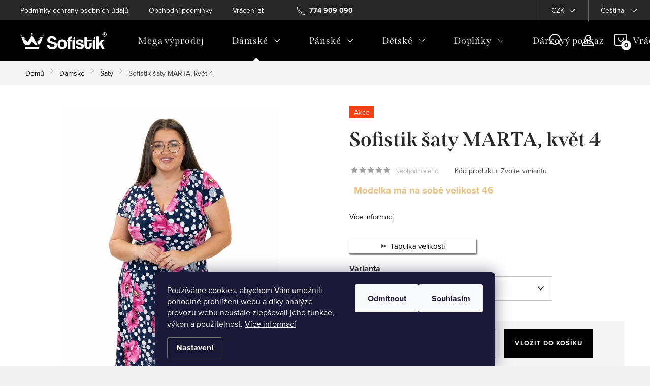

--- FILE ---
content_type: text/html; charset=utf-8
request_url: https://www.sofistik.cz/sofistik-saty-marta--kvet-4/
body_size: 28948
content:
<!doctype html><html lang="cs" dir="ltr" class="header-background-light external-fonts-loaded"><head><meta charset="utf-8" /><meta name="viewport" content="width=device-width,initial-scale=1" /><title>Sofistik šaty MARTA, květ 4 - Sofistik</title><link rel="preconnect" href="https://cdn.myshoptet.com" /><link rel="dns-prefetch" href="https://cdn.myshoptet.com" /><link rel="preload" href="https://cdn.myshoptet.com/prj/dist/master/cms/libs/jquery/jquery-1.11.3.min.js" as="script" /><link href="https://cdn.myshoptet.com/prj/dist/master/cms/templates/frontend_templates/shared/css/font-face/source-sans-3.css" rel="stylesheet"><link href="https://cdn.myshoptet.com/prj/dist/master/cms/templates/frontend_templates/shared/css/font-face/exo-2.css" rel="stylesheet"><script>
dataLayer = [];
dataLayer.push({'shoptet' : {
    "pageId": 718,
    "pageType": "productDetail",
    "currency": "CZK",
    "currencyInfo": {
        "decimalSeparator": ",",
        "exchangeRate": 1,
        "priceDecimalPlaces": 2,
        "symbol": "K\u010d",
        "symbolLeft": 0,
        "thousandSeparator": " "
    },
    "language": "cs",
    "projectId": 498549,
    "product": {
        "id": 850,
        "guid": "59dbb886-bb77-11ed-a097-246e96436f44",
        "hasVariants": true,
        "codes": [
            {
                "code": "850\/40",
                "quantity": "10",
                "stocks": [
                    {
                        "id": "ext",
                        "quantity": "10"
                    }
                ]
            },
            {
                "code": "850\/42",
                "quantity": "4",
                "stocks": [
                    {
                        "id": "ext",
                        "quantity": "4"
                    }
                ]
            },
            {
                "code": "850\/44",
                "quantity": "2",
                "stocks": [
                    {
                        "id": "ext",
                        "quantity": "2"
                    }
                ]
            },
            {
                "code": "850\/46",
                "quantity": "0",
                "stocks": [
                    {
                        "id": "ext",
                        "quantity": "0"
                    }
                ]
            },
            {
                "code": "850\/48",
                "quantity": "0",
                "stocks": [
                    {
                        "id": "ext",
                        "quantity": "0"
                    }
                ]
            }
        ],
        "name": "Sofistik \u0161aty MARTA, kv\u011bt 4",
        "appendix": "",
        "weight": 0,
        "manufacturerGuid": "1EF5334714766A28B71DDA0BA3DED3EE",
        "currentCategory": "D\u00e1msk\u00e9 | \u0160aty",
        "currentCategoryGuid": "8912114a-89a1-11ec-9c66-246e96436e9c",
        "defaultCategory": "D\u00e1msk\u00e9 | \u0160aty",
        "defaultCategoryGuid": "8912114a-89a1-11ec-9c66-246e96436e9c",
        "currency": "CZK",
        "priceWithVat": 699
    },
    "stocks": [
        {
            "id": "ext",
            "title": "Sklad",
            "isDeliveryPoint": 0,
            "visibleOnEshop": 1
        }
    ],
    "cartInfo": {
        "id": null,
        "freeShipping": false,
        "freeShippingFrom": 1000,
        "leftToFreeGift": {
            "formattedPrice": "0 K\u010d",
            "priceLeft": 0
        },
        "freeGift": false,
        "leftToFreeShipping": {
            "priceLeft": 1000,
            "dependOnRegion": 0,
            "formattedPrice": "1 000 K\u010d"
        },
        "discountCoupon": [],
        "getNoBillingShippingPrice": {
            "withoutVat": 0,
            "vat": 0,
            "withVat": 0
        },
        "cartItems": [],
        "taxMode": "ORDINARY"
    },
    "cart": [],
    "customer": {
        "priceRatio": 1,
        "priceListId": 1,
        "groupId": null,
        "registered": false,
        "mainAccount": false
    }
}});
dataLayer.push({'cookie_consent' : {
    "marketing": "denied",
    "analytics": "denied"
}});
document.addEventListener('DOMContentLoaded', function() {
    shoptet.consent.onAccept(function(agreements) {
        if (agreements.length == 0) {
            return;
        }
        dataLayer.push({
            'cookie_consent' : {
                'marketing' : (agreements.includes(shoptet.config.cookiesConsentOptPersonalisation)
                    ? 'granted' : 'denied'),
                'analytics': (agreements.includes(shoptet.config.cookiesConsentOptAnalytics)
                    ? 'granted' : 'denied')
            },
            'event': 'cookie_consent'
        });
    });
});
</script>

<!-- Google Tag Manager -->
<script>(function(w,d,s,l,i){w[l]=w[l]||[];w[l].push({'gtm.start':
new Date().getTime(),event:'gtm.js'});var f=d.getElementsByTagName(s)[0],
j=d.createElement(s),dl=l!='dataLayer'?'&l='+l:'';j.async=true;j.src=
'https://www.googletagmanager.com/gtm.js?id='+i+dl;f.parentNode.insertBefore(j,f);
})(window,document,'script','dataLayer','GTM-MJKG277C');</script>
<!-- End Google Tag Manager -->

<meta property="og:type" content="website"><meta property="og:site_name" content="sofistik.cz"><meta property="og:url" content="https://www.sofistik.cz/sofistik-saty-marta--kvet-4/"><meta property="og:title" content="Sofistik šaty MARTA, květ 4 - Sofistik"><meta name="author" content="Sofistik"><meta name="web_author" content="Shoptet.cz"><meta name="dcterms.rightsHolder" content="www.sofistik.cz"><meta name="robots" content="index,follow"><meta property="og:image" content="https://cdn.myshoptet.com/usr/www.sofistik.cz/user/shop/big/850-2_marta-kvet-4.jpg?6404cb6a"><meta property="og:description" content="Sofistik šaty MARTA, květ 4.  
Modelka má na sobě velikost 46
 
 "><meta name="description" content="Sofistik šaty MARTA, květ 4.  
Modelka má na sobě velikost 46
 
 "><meta name="google-site-verification" content="WG46lswv-Qpwmnqrc6LtNBOoBRtqvAyt95YD0dWE9iA"><meta property="product:price:amount" content="699"><meta property="product:price:currency" content="CZK"><style>:root {--color-primary: #000000;--color-primary-h: 0;--color-primary-s: 0%;--color-primary-l: 0%;--color-primary-hover: #666666;--color-primary-hover-h: 0;--color-primary-hover-s: 0%;--color-primary-hover-l: 40%;--color-secondary: #000000;--color-secondary-h: 0;--color-secondary-s: 0%;--color-secondary-l: 0%;--color-secondary-hover: #666666;--color-secondary-hover-h: 0;--color-secondary-hover-s: 0%;--color-secondary-hover-l: 40%;--color-tertiary: #000000;--color-tertiary-h: 0;--color-tertiary-s: 0%;--color-tertiary-l: 0%;--color-tertiary-hover: #666666;--color-tertiary-hover-h: 0;--color-tertiary-hover-s: 0%;--color-tertiary-hover-l: 40%;--color-header-background: #ffffff;--template-font: "Source Sans 3";--template-headings-font: "Exo 2";--header-background-url: url("[data-uri]");--cookies-notice-background: #1A1937;--cookies-notice-color: #F8FAFB;--cookies-notice-button-hover: #f5f5f5;--cookies-notice-link-hover: #27263f;--templates-update-management-preview-mode-content: "Náhled aktualizací šablony je aktivní pro váš prohlížeč."}</style>
    <script>var shoptet = shoptet || {};</script>
    <script src="https://cdn.myshoptet.com/prj/dist/master/shop/dist/main-3g-header.js.05f199e7fd2450312de2.js"></script>
<!-- User include --><!-- service 1047(677) html code header -->
<link rel="stylesheet preload" href="https://use.typekit.net/nxv2roq.css">
<link href="https://cdn.myshoptet.com/prj/dist/master/shop/dist/font-shoptet-11.css.62c94c7785ff2cea73b2.css" rel="stylesheet preload">
<link type="text/css" href="https://cdn.myshoptet.com/usr/paxio.myshoptet.com/user/documents/Venus/style.css?v771103" rel="stylesheet preload" media="all" />
<link href="https://cdn.myshoptet.com/usr/paxio.myshoptet.com/user/documents/blank/ikony.css?v23" rel="stylesheet preload">
<link href="https://cdn.myshoptet.com/usr/paxio.myshoptet.com/user/documents/Venus/preklady.css?v15" rel="stylesheet preload">
<link rel="stylesheet preload" href="https://cdn.myshoptet.com/usr/paxio.myshoptet.com/user/documents/Venus/Slider/slick.css" />
<link rel="stylesheet preload" href="https://cdn.myshoptet.com/usr/paxio.myshoptet.com/user/documents/Venus/Slider/slick-theme.css?v3" />
<link rel="stylesheet preload" href="https://cdn.myshoptet.com/usr/paxio.myshoptet.com/user/documents/Venus/Slider/slick-classic.css?v5" />
<meta name="theme-color" content="#000" id="theme-color"/>
<!-- service 518(170) html code header -->
<link rel="stylesheet" type="text/css" href="https://cdn.myshoptet.com/usr/302565.myshoptet.com/user/documents/assets/sizes/fv-studio-app-sizes.css?24.4.5" />
<style>
body.shoptetak-opal #myBtnTabulka_velikosti {position: relative;margin-bottom: 50px;}
</style>
<!-- service 1570(1164) html code header -->
<link rel="stylesheet" href="https://cdn.myshoptet.com/usr/shoptet.tomashlad.eu/user/documents/extras/products-auto-load/screen.css?v=0011">
<!-- project html code header -->
<link rel="preconnect" href="https://fonts.googleapis.com">
<link rel="preconnect" href="https://fonts.gstatic.com" crossorigin>
<link href="https://fonts.googleapis.com/css2?family=Inter:wght@400;700&family=Literata:opsz,wght@7..72,400;7..72,700&display=swap" rel="stylesheet">
<link rel="stylesheet" href="https://cdnjs.cloudflare.com/ajax/libs/tiny-slider/2.9.4/tiny-slider.css">
<!-- <link rel="stylesheet" href="https://cdn.doctype.dev/sofistik/sofistik.css?v=2" /> -->
<link type="text/css" rel="stylesheet" media="screen" href="/user/documents/paxio.css?v564" />


<meta name="facebook-domain-verification" content="0xmkk2vdmyrsunddj81832wblce7s4" />
<script type='text/javascript'>
  window.smartlook||(function(d) {
    var o=smartlook=function(){ o.api.push(arguments)},h=d.getElementsByTagName('head')[0];
    var c=d.createElement('script');o.api=new Array();c.async=true;c.type='text/javascript';
    c.charset='utf-8';c.src='https://web-sdk.smartlook.com/recorder.js';h.appendChild(c);
    })(document);
    smartlook('init', '2af14b53a609581622417cb734915b8f61d5c27d', { region: 'eu' });
</script>

<!-- Hotjar Tracking Code for https://www.sofistik.cz/ -->
<script>
    (function(h,o,t,j,a,r){
        h.hj=h.hj||function(){(h.hj.q=h.hj.q||[]).push(arguments)};
        h._hjSettings={hjid:3743389,hjsv:6};
        a=o.getElementsByTagName('head')[0];
        r=o.createElement('script');r.async=1;
        r.src=t+h._hjSettings.hjid+j+h._hjSettings.hjsv;
        a.appendChild(r);
    })(window,document,'https://static.hotjar.com/c/hotjar-','.js?sv=');
</script>

<script>
 fvstudio_sizes_default_url = '/tabulka-velikosti-/';
 fvstudio_sizes_i18n = {
 'cs': {
 'sizes_table': 'Tabulka velikostí'
 }
 };
</script>
<style>
@media screen and (min-width: 768px){
.navigation-in > ul > li.ext > ul > li > a{display: block;}
.navigation-in > ul > li.ext > ul > li > div{padding-left: 12px;}
.navigation-in > ul > li.ext > ul > li:not(.has-third-level) > div > a {margin-bottom: 0;line-height: 22px;height: 64px;display: flex;align-items: center;}
.menu-level-3{display: none !important;}
.navigation-in > ul > li.ext > ul > li > div > a {margin-bottom: 0;}
.navigation-in > ul > li.ext > ul > li > div {line-height: 22px;height: 64px;display: flex;align-items: center;}
}
</style>
<!-- /User include --><link rel="shortcut icon" href="/favicon.ico" type="image/x-icon" /><link rel="canonical" href="https://www.sofistik.cz/sofistik-saty-marta--kvet-4/" /><link rel="alternate" hreflang="cs" href="https://www.sofistik.cz/sofistik-saty-marta--kvet-4/" /><link rel="alternate" hreflang="sk" href="https://www.sofistik.cz/sk/sofistik-saty-marta--kvet-4/" /><link rel="alternate" hreflang="x-default" href="https://www.sofistik.cz/sofistik-saty-marta--kvet-4/" />    <script>
        var _hwq = _hwq || [];
        _hwq.push(['setKey', 'FB124CA1558F9223977CB4BE78C79302']);
        _hwq.push(['setTopPos', '280']);
        _hwq.push(['showWidget', '22']);
        (function() {
            var ho = document.createElement('script');
            ho.src = 'https://cz.im9.cz/direct/i/gjs.php?n=wdgt&sak=FB124CA1558F9223977CB4BE78C79302';
            var s = document.getElementsByTagName('script')[0]; s.parentNode.insertBefore(ho, s);
        })();
    </script>
    <!-- Global site tag (gtag.js) - Google Analytics -->
    <script async src="https://www.googletagmanager.com/gtag/js?id=G-95H8GTC826"></script>
    <script>
        
        window.dataLayer = window.dataLayer || [];
        function gtag(){dataLayer.push(arguments);}
        

                    console.debug('default consent data');

            gtag('consent', 'default', {"ad_storage":"denied","analytics_storage":"denied","ad_user_data":"denied","ad_personalization":"denied","wait_for_update":500});
            dataLayer.push({
                'event': 'default_consent'
            });
        
        gtag('js', new Date());

                gtag('config', 'UA-250159862-1', { 'groups': "UA" });
        
                gtag('config', 'G-95H8GTC826', {"groups":"GA4","send_page_view":false,"content_group":"productDetail","currency":"CZK","page_language":"cs"});
        
                gtag('config', 'AW-11030890602', {"allow_enhanced_conversions":true});
        
        
        
        
        
                    gtag('event', 'page_view', {"send_to":"GA4","page_language":"cs","content_group":"productDetail","currency":"CZK"});
        
                gtag('set', 'currency', 'CZK');

        gtag('event', 'view_item', {
            "send_to": "UA",
            "items": [
                {
                    "id": "850\/40",
                    "name": "Sofistik \u0161aty MARTA, kv\u011bt 4",
                    "category": "D\u00e1msk\u00e9 \/ \u0160aty",
                                        "brand": "Sofistik",
                                                            "variant": "Velikost: 40",
                                        "price": 577.69
                }
            ]
        });
        
        
        
        
        
                    gtag('event', 'view_item', {"send_to":"GA4","page_language":"cs","content_group":"productDetail","value":577.69000000000005,"currency":"CZK","items":[{"item_id":"850\/40","item_name":"Sofistik \u0161aty MARTA, kv\u011bt 4","item_brand":"Sofistik","item_category":"D\u00e1msk\u00e9","item_category2":"\u0160aty","item_variant":"850\/40~Velikost: 40","price":577.69000000000005,"quantity":1,"index":0}]});
        
        
        
        
        
        
        
        document.addEventListener('DOMContentLoaded', function() {
            if (typeof shoptet.tracking !== 'undefined') {
                for (var id in shoptet.tracking.bannersList) {
                    gtag('event', 'view_promotion', {
                        "send_to": "UA",
                        "promotions": [
                            {
                                "id": shoptet.tracking.bannersList[id].id,
                                "name": shoptet.tracking.bannersList[id].name,
                                "position": shoptet.tracking.bannersList[id].position
                            }
                        ]
                    });
                }
            }

            shoptet.consent.onAccept(function(agreements) {
                if (agreements.length !== 0) {
                    console.debug('gtag consent accept');
                    var gtagConsentPayload =  {
                        'ad_storage': agreements.includes(shoptet.config.cookiesConsentOptPersonalisation)
                            ? 'granted' : 'denied',
                        'analytics_storage': agreements.includes(shoptet.config.cookiesConsentOptAnalytics)
                            ? 'granted' : 'denied',
                                                                                                'ad_user_data': agreements.includes(shoptet.config.cookiesConsentOptPersonalisation)
                            ? 'granted' : 'denied',
                        'ad_personalization': agreements.includes(shoptet.config.cookiesConsentOptPersonalisation)
                            ? 'granted' : 'denied',
                        };
                    console.debug('update consent data', gtagConsentPayload);
                    gtag('consent', 'update', gtagConsentPayload);
                    dataLayer.push(
                        { 'event': 'update_consent' }
                    );
                }
            });
        });
    </script>
<script>
    (function(t, r, a, c, k, i, n, g) { t['ROIDataObject'] = k;
    t[k]=t[k]||function(){ (t[k].q=t[k].q||[]).push(arguments) },t[k].c=i;n=r.createElement(a),
    g=r.getElementsByTagName(a)[0];n.async=1;n.src=c;g.parentNode.insertBefore(n,g)
    })(window, document, 'script', '//www.heureka.cz/ocm/sdk.js?source=shoptet&version=2&page=product_detail', 'heureka', 'cz');

    heureka('set_user_consent', 0);
</script>
</head><body class="desktop id-718 in-saty template-11 type-product type-detail one-column-body columns-mobile-2 columns-3 blank-mode blank-mode-css ums_forms_redesign--off ums_a11y_category_page--on ums_discussion_rating_forms--off ums_flags_display_unification--on ums_a11y_login--on mobile-header-version-1">
        <div id="fb-root"></div>
        <script>
            window.fbAsyncInit = function() {
                FB.init({
                    autoLogAppEvents : true,
                    xfbml            : true,
                    version          : 'v24.0'
                });
            };
        </script>
        <script async defer crossorigin="anonymous" src="https://connect.facebook.net/cs_CZ/sdk.js#xfbml=1&version=v24.0"></script>
<!-- Google Tag Manager (noscript) -->
<noscript><iframe src="https://www.googletagmanager.com/ns.html?id=GTM-MJKG277C"
height="0" width="0" style="display:none;visibility:hidden"></iframe></noscript>
<!-- End Google Tag Manager (noscript) -->

    <div class="siteCookies siteCookies--bottom siteCookies--dark js-siteCookies" role="dialog" data-testid="cookiesPopup" data-nosnippet>
        <div class="siteCookies__form">
            <div class="siteCookies__content">
                <div class="siteCookies__text">
                    Používáme cookies, abychom Vám umožnili pohodlné prohlížení webu a díky analýze provozu webu neustále zlepšovali jeho funkce, výkon a použitelnost. <a href="/podminky-ochrany-osobnich-udaju/" target="_blank" rel="noopener noreferrer">Více informací</a>
                </div>
                <p class="siteCookies__links">
                    <button class="siteCookies__link js-cookies-settings" aria-label="Nastavení cookies" data-testid="cookiesSettings">Nastavení</button>
                </p>
            </div>
            <div class="siteCookies__buttonWrap">
                                    <button class="siteCookies__button js-cookiesConsentSubmit" value="reject" aria-label="Odmítnout cookies" data-testid="buttonCookiesReject">Odmítnout</button>
                                <button class="siteCookies__button js-cookiesConsentSubmit" value="all" aria-label="Přijmout cookies" data-testid="buttonCookiesAccept">Souhlasím</button>
            </div>
        </div>
        <script>
            document.addEventListener("DOMContentLoaded", () => {
                const siteCookies = document.querySelector('.js-siteCookies');
                document.addEventListener("scroll", shoptet.common.throttle(() => {
                    const st = document.documentElement.scrollTop;
                    if (st > 1) {
                        siteCookies.classList.add('siteCookies--scrolled');
                    } else {
                        siteCookies.classList.remove('siteCookies--scrolled');
                    }
                }, 100));
            });
        </script>
    </div>
<a href="#content" class="skip-link sr-only">Přejít na obsah</a><div class="overall-wrapper"><div class="user-action"><div class="container">
    <div class="user-action-in">
                    <div id="login" class="user-action-login popup-widget login-widget" role="dialog" aria-labelledby="loginHeading">
        <div class="popup-widget-inner">
                            <h2 id="loginHeading">Přihlášení k vašemu účtu</h2><div id="customerLogin"><form action="/action/Customer/Login/" method="post" id="formLoginIncluded" class="csrf-enabled formLogin" data-testid="formLogin"><input type="hidden" name="referer" value="" /><div class="form-group"><div class="input-wrapper email js-validated-element-wrapper no-label"><input type="email" name="email" class="form-control" autofocus placeholder="E-mailová adresa (např. jan@novak.cz)" data-testid="inputEmail" autocomplete="email" required /></div></div><div class="form-group"><div class="input-wrapper password js-validated-element-wrapper no-label"><input type="password" name="password" class="form-control" placeholder="Heslo" data-testid="inputPassword" autocomplete="current-password" required /><span class="no-display">Nemůžete vyplnit toto pole</span><input type="text" name="surname" value="" class="no-display" /></div></div><div class="form-group"><div class="login-wrapper"><button type="submit" class="btn btn-secondary btn-text btn-login" data-testid="buttonSubmit">Přihlásit se</button><div class="password-helper"><a href="/registrace/" data-testid="signup" rel="nofollow">Nová registrace</a><a href="/klient/zapomenute-heslo/" rel="nofollow">Zapomenuté heslo</a></div></div></div></form>
</div>                    </div>
    </div>

                            <div id="cart-widget" class="user-action-cart popup-widget cart-widget loader-wrapper" data-testid="popupCartWidget" role="dialog" aria-hidden="true">
    <div class="popup-widget-inner cart-widget-inner place-cart-here">
        <div class="loader-overlay">
            <div class="loader"></div>
        </div>
    </div>

    <div class="cart-widget-button">
        <a href="/kosik/" class="btn btn-conversion" id="continue-order-button" rel="nofollow" data-testid="buttonNextStep">Pokračovat do košíku</a>
    </div>
</div>
            </div>
</div>
</div><div class="top-navigation-bar" data-testid="topNavigationBar">

    <div class="container">

        <div class="top-navigation-contacts">
            <strong>Zákaznická podpora:</strong><a href="tel:774909090" class="project-phone" aria-label="Zavolat na 774909090" data-testid="contactboxPhone"><span>774 909 090</span></a><a href="mailto:info@sofistik.cz" class="project-email" data-testid="contactboxEmail"><span>info@sofistik.cz</span></a>        </div>

                            <div class="top-navigation-menu">
                <div class="top-navigation-menu-trigger"></div>
                <ul class="top-navigation-bar-menu">
                                            <li class="top-navigation-menu-item-691">
                            <a href="/podminky-ochrany-osobnich-udaju/">Podmínky ochrany osobních údajů </a>
                        </li>
                                            <li class="top-navigation-menu-item-39">
                            <a href="/obchodni-podminky/">Obchodní podmínky</a>
                        </li>
                                            <li class="top-navigation-menu-item-862">
                            <a href="/vraceni-bozi/">Vrácení zboží</a>
                        </li>
                                    </ul>
                <ul class="top-navigation-bar-menu-helper"></ul>
            </div>
        
        <div class="top-navigation-tools top-navigation-tools--language">
            <div class="responsive-tools">
                <a href="#" class="toggle-window" data-target="search" aria-label="Hledat" data-testid="linkSearchIcon"></a>
                                                            <a href="#" class="toggle-window" data-target="login"></a>
                                                    <a href="#" class="toggle-window" data-target="navigation" aria-label="Menu" data-testid="hamburgerMenu"></a>
            </div>
                <div class="languagesMenu">
        <button id="topNavigationDropdown" class="languagesMenu__flags" type="button" data-toggle="dropdown" aria-haspopup="true" aria-expanded="false">
            <svg aria-hidden="true" style="position: absolute; width: 0; height: 0; overflow: hidden;" version="1.1" xmlns="http://www.w3.org/2000/svg" xmlns:xlink="http://www.w3.org/1999/xlink"><defs><symbol id="shp-flag-CZ" viewBox="0 0 32 32"><title>CZ</title><path fill="#0052b4" style="fill: var(--color20, #0052b4)" d="M0 5.334h32v21.333h-32v-21.333z"></path><path fill="#d80027" style="fill: var(--color19, #d80027)" d="M32 16v10.666h-32l13.449-10.666z"></path><path fill="#f0f0f0" style="fill: var(--color21, #f0f0f0)" d="M32 5.334v10.666h-18.551l-13.449-10.666z"></path></symbol><symbol id="shp-flag-SK" viewBox="0 0 32 32"><title>SK</title><path fill="#f0f0f0" style="fill: var(--color21, #f0f0f0)" d="M0 5.334h32v21.333h-32v-21.333z"></path><path fill="#0052b4" style="fill: var(--color20, #0052b4)" d="M0 12.29h32v7.42h-32v-7.42z"></path><path fill="#d80027" style="fill: var(--color19, #d80027)" d="M0 19.71h32v6.957h-32v-6.956z"></path><path fill="#f0f0f0" style="fill: var(--color21, #f0f0f0)" d="M8.092 11.362v5.321c0 3.027 3.954 3.954 3.954 3.954s3.954-0.927 3.954-3.954v-5.321h-7.908z"></path><path fill="#d80027" style="fill: var(--color19, #d80027)" d="M9.133 11.518v5.121c0 0.342 0.076 0.665 0.226 0.968 1.493 0 3.725 0 5.373 0 0.15-0.303 0.226-0.626 0.226-0.968v-5.121h-5.826z"></path><path fill="#f0f0f0" style="fill: var(--color21, #f0f0f0)" d="M13.831 15.089h-1.339v-0.893h0.893v-0.893h-0.893v-0.893h-0.893v0.893h-0.893v0.893h0.893v0.893h-1.339v0.893h1.339v0.893h0.893v-0.893h1.339z"></path><path fill="#0052b4" style="fill: var(--color20, #0052b4)" d="M10.577 18.854c0.575 0.361 1.166 0.571 1.469 0.665 0.303-0.093 0.894-0.303 1.469-0.665 0.58-0.365 0.987-0.782 1.218-1.246-0.255-0.18-0.565-0.286-0.901-0.286-0.122 0-0.241 0.015-0.355 0.041-0.242-0.55-0.791-0.934-1.43-0.934s-1.188 0.384-1.43 0.934c-0.114-0.027-0.233-0.041-0.355-0.041-0.336 0-0.646 0.106-0.901 0.286 0.231 0.465 0.637 0.882 1.217 1.246z"></path></symbol></defs></svg>
            <svg class="shp-flag shp-flag-CZ">
                <use xlink:href="#shp-flag-CZ"></use>
            </svg>
            <span class="caret"></span>
        </button>
        <div class="languagesMenu__content" aria-labelledby="topNavigationDropdown">
                            <div class="languagesMenu__box toggle-window js-languagesMenu__box" data-hover="true" data-target="currency">
                    <div class="languagesMenu__header languagesMenu__header--name">Měna</div>
                    <div class="languagesMenu__header languagesMenu__header--actual" data-toggle="dropdown">CZK<span class="caret"></span></div>
                    <ul class="languagesMenu__list languagesMenu__list--currency">
                                                    <li class="languagesMenu__list__item">
                                <a href="/action/Currency/changeCurrency/?currencyCode=CZK" rel="nofollow" class="languagesMenu__list__link languagesMenu__list__link--currency">CZK</a>
                            </li>
                                                    <li class="languagesMenu__list__item">
                                <a href="/action/Currency/changeCurrency/?currencyCode=EUR" rel="nofollow" class="languagesMenu__list__link languagesMenu__list__link--currency">EUR</a>
                            </li>
                                            </ul>
                </div>
                                        <div class="languagesMenu__box toggle-window js-languagesMenu__box" data-hover="true" data-target="language">
                    <div class="languagesMenu__header languagesMenu__header--name">Jazyk</div>
                    <div class="languagesMenu__header languagesMenu__header--actual" data-toggle="dropdown">
                                                                                    
                                    Čeština
                                
                                                                                                                                <span class="caret"></span>
                    </div>
                    <ul class="languagesMenu__list languagesMenu__list--language">
                                                    <li>
                                <a href="/action/Language/changeLanguage/?language=cs" rel="nofollow" class="languagesMenu__list__link">
                                    <svg class="shp-flag shp-flag-CZ">
                                        <use xlink:href="#shp-flag-CZ"></use>
                                    </svg>
                                    <span class="languagesMenu__list__name languagesMenu__list__name--actual">Čeština</span>
                                </a>
                            </li>
                                                    <li>
                                <a href="/action/Language/changeLanguage/?language=sk" rel="nofollow" class="languagesMenu__list__link">
                                    <svg class="shp-flag shp-flag-SK">
                                        <use xlink:href="#shp-flag-SK"></use>
                                    </svg>
                                    <span class="languagesMenu__list__name">Slovenčina</span>
                                </a>
                            </li>
                                            </ul>
                </div>
                    </div>
    </div>
            <button class="top-nav-button top-nav-button-login toggle-window" type="button" data-target="login" aria-haspopup="dialog" aria-controls="login" aria-expanded="false" data-testid="signin"><span>Přihlášení</span></button>        </div>

    </div>

</div>
<header id="header"><div class="container navigation-wrapper">
    <div class="header-top">
        <div class="site-name-wrapper">
            <div class="site-name"><a href="/" data-testid="linkWebsiteLogo"><img src="https://cdn.myshoptet.com/usr/www.sofistik.cz/user/logos/sofistik.svg" alt="Sofistik" fetchpriority="low" /></a></div>        </div>
        <div class="search" itemscope itemtype="https://schema.org/WebSite">
            <meta itemprop="headline" content="Šaty"/><meta itemprop="url" content="https://www.sofistik.cz"/><meta itemprop="text" content="Sofistik šaty MARTA, květ 4. &amp;amp;nbsp; Modelka má na sobě velikost 46 &amp;amp;nbsp; &amp;amp;nbsp;"/>            <form action="/action/ProductSearch/prepareString/" method="post"
    id="formSearchForm" class="search-form compact-form js-search-main"
    itemprop="potentialAction" itemscope itemtype="https://schema.org/SearchAction" data-testid="searchForm">
    <fieldset>
        <meta itemprop="target"
            content="https://www.sofistik.cz/vyhledavani/?string={string}"/>
        <input type="hidden" name="language" value="cs"/>
        
            
<input
    type="search"
    name="string"
        class="query-input form-control search-input js-search-input"
    placeholder="Napište, co hledáte"
    autocomplete="off"
    required
    itemprop="query-input"
    aria-label="Vyhledávání"
    data-testid="searchInput"
>
            <button type="submit" class="btn btn-default" data-testid="searchBtn">Hledat</button>
        
    </fieldset>
</form>
        </div>
        <div class="navigation-buttons">
                
    <a href="/kosik/" class="btn btn-icon toggle-window cart-count" data-target="cart" data-hover="true" data-redirect="true" data-testid="headerCart" rel="nofollow" aria-haspopup="dialog" aria-expanded="false" aria-controls="cart-widget">
        
                <span class="sr-only">Nákupní košík</span>
        
            <span class="cart-price visible-lg-inline-block" data-testid="headerCartPrice">
                                    Prázdný košík                            </span>
        
    
            </a>
        </div>
    </div>
    <nav id="navigation" aria-label="Hlavní menu" data-collapsible="true"><div class="navigation-in menu"><ul class="menu-level-1" role="menubar" data-testid="headerMenuItems"><li class="menu-item-1503" role="none"><a href="/mega-vyprodej/" data-testid="headerMenuItem" role="menuitem" aria-expanded="false"><b>Mega výprodej</b></a></li>
<li class="menu-item-706 ext" role="none"><a href="/damske/" data-testid="headerMenuItem" role="menuitem" aria-haspopup="true" aria-expanded="false"><b>Dámské</b><span class="submenu-arrow"></span></a><ul class="menu-level-2" aria-label="Dámské" tabindex="-1" role="menu"><li class="menu-item-718 has-third-level active" role="none"><a href="/saty/" class="menu-image" data-testid="headerMenuItem" tabindex="-1" aria-hidden="true"><img src="data:image/svg+xml,%3Csvg%20width%3D%22140%22%20height%3D%22100%22%20xmlns%3D%22http%3A%2F%2Fwww.w3.org%2F2000%2Fsvg%22%3E%3C%2Fsvg%3E" alt="" aria-hidden="true" width="140" height="100"  data-src="https://cdn.myshoptet.com/usr/www.sofistik.cz/user/categories/thumb/dsc00178.jpg" fetchpriority="low" /></a><div><a href="/saty/" data-testid="headerMenuItem" role="menuitem"><span>Šaty</span></a>
                                                    <ul class="menu-level-3" role="menu">
                                                                    <li class="menu-item-1180" role="none">
                                        <a href="/jarni-letni-saty/" data-testid="headerMenuItem" role="menuitem">
                                            Jarní/Letní šaty</a>,                                    </li>
                                                                    <li class="menu-item-1183" role="none">
                                        <a href="/plesove-saty/" data-testid="headerMenuItem" role="menuitem">
                                            Plesové šaty</a>,                                    </li>
                                                                    <li class="menu-item-1186" role="none">
                                        <a href="/teplakove-saty/" data-testid="headerMenuItem" role="menuitem">
                                            Teplákové šaty</a>,                                    </li>
                                                                    <li class="menu-item-1323" role="none">
                                        <a href="/podzimni-zimni/" data-testid="headerMenuItem" role="menuitem">
                                            Podzimní/zimní</a>,                                    </li>
                                                                    <li class="menu-item-1587" role="none">
                                        <a href="/kosilove-saty/" data-testid="headerMenuItem" role="menuitem">
                                            Košilové šaty</a>                                    </li>
                                                            </ul>
                        </div></li><li class="menu-item-721" role="none"><a href="/mikiny/" class="menu-image" data-testid="headerMenuItem" tabindex="-1" aria-hidden="true"><img src="data:image/svg+xml,%3Csvg%20width%3D%22140%22%20height%3D%22100%22%20xmlns%3D%22http%3A%2F%2Fwww.w3.org%2F2000%2Fsvg%22%3E%3C%2Fsvg%3E" alt="" aria-hidden="true" width="140" height="100"  data-src="https://cdn.myshoptet.com/usr/www.sofistik.cz/user/categories/thumb/21a.jpg" fetchpriority="low" /></a><div><a href="/mikiny/" data-testid="headerMenuItem" role="menuitem"><span>Mikiny</span></a>
                        </div></li><li class="menu-item-715" role="none"><a href="/leginy/" class="menu-image" data-testid="headerMenuItem" tabindex="-1" aria-hidden="true"><img src="data:image/svg+xml,%3Csvg%20width%3D%22140%22%20height%3D%22100%22%20xmlns%3D%22http%3A%2F%2Fwww.w3.org%2F2000%2Fsvg%22%3E%3C%2Fsvg%3E" alt="" aria-hidden="true" width="140" height="100"  data-src="https://cdn.myshoptet.com/usr/www.sofistik.cz/user/categories/thumb/42b.jpg" fetchpriority="low" /></a><div><a href="/leginy/" data-testid="headerMenuItem" role="menuitem"><span>Legíny</span></a>
                        </div></li><li class="menu-item-754" role="none"><a href="/teplaky/" class="menu-image" data-testid="headerMenuItem" tabindex="-1" aria-hidden="true"><img src="data:image/svg+xml,%3Csvg%20width%3D%22140%22%20height%3D%22100%22%20xmlns%3D%22http%3A%2F%2Fwww.w3.org%2F2000%2Fsvg%22%3E%3C%2Fsvg%3E" alt="" aria-hidden="true" width="140" height="100"  data-src="https://cdn.myshoptet.com/usr/www.sofistik.cz/user/categories/thumb/32-2.jpg" fetchpriority="low" /></a><div><a href="/teplaky/" data-testid="headerMenuItem" role="menuitem"><span>Tepláky</span></a>
                        </div></li><li class="menu-item-727" role="none"><a href="/tricka/" class="menu-image" data-testid="headerMenuItem" tabindex="-1" aria-hidden="true"><img src="data:image/svg+xml,%3Csvg%20width%3D%22140%22%20height%3D%22100%22%20xmlns%3D%22http%3A%2F%2Fwww.w3.org%2F2000%2Fsvg%22%3E%3C%2Fsvg%3E" alt="" aria-hidden="true" width="140" height="100"  data-src="https://cdn.myshoptet.com/usr/www.sofistik.cz/user/categories/thumb/26b.jpg" fetchpriority="low" /></a><div><a href="/tricka/" data-testid="headerMenuItem" role="menuitem"><span>Trička</span></a>
                        </div></li><li class="menu-item-760" role="none"><a href="/halenky-pulovry/" class="menu-image" data-testid="headerMenuItem" tabindex="-1" aria-hidden="true"><img src="data:image/svg+xml,%3Csvg%20width%3D%22140%22%20height%3D%22100%22%20xmlns%3D%22http%3A%2F%2Fwww.w3.org%2F2000%2Fsvg%22%3E%3C%2Fsvg%3E" alt="" aria-hidden="true" width="140" height="100"  data-src="https://cdn.myshoptet.com/usr/www.sofistik.cz/user/categories/thumb/7rv01894-arw.jpg" fetchpriority="low" /></a><div><a href="/halenky-pulovry/" data-testid="headerMenuItem" role="menuitem"><span>Halenky / pulovry</span></a>
                        </div></li><li class="menu-item-1261" role="none"><a href="/tuniky/" class="menu-image" data-testid="headerMenuItem" tabindex="-1" aria-hidden="true"><img src="data:image/svg+xml,%3Csvg%20width%3D%22140%22%20height%3D%22100%22%20xmlns%3D%22http%3A%2F%2Fwww.w3.org%2F2000%2Fsvg%22%3E%3C%2Fsvg%3E" alt="" aria-hidden="true" width="140" height="100"  data-src="https://cdn.myshoptet.com/usr/www.sofistik.cz/user/categories/thumb/tunika.png" fetchpriority="low" /></a><div><a href="/tuniky/" data-testid="headerMenuItem" role="menuitem"><span>Tuniky</span></a>
                        </div></li><li class="menu-item-766" role="none"><a href="/soupravy/" class="menu-image" data-testid="headerMenuItem" tabindex="-1" aria-hidden="true"><img src="data:image/svg+xml,%3Csvg%20width%3D%22140%22%20height%3D%22100%22%20xmlns%3D%22http%3A%2F%2Fwww.w3.org%2F2000%2Fsvg%22%3E%3C%2Fsvg%3E" alt="" aria-hidden="true" width="140" height="100"  data-src="https://cdn.myshoptet.com/usr/www.sofistik.cz/user/categories/thumb/32-1.jpg" fetchpriority="low" /></a><div><a href="/soupravy/" data-testid="headerMenuItem" role="menuitem"><span>Soupravy</span></a>
                        </div></li><li class="menu-item-969" role="none"><a href="/saka/" class="menu-image" data-testid="headerMenuItem" tabindex="-1" aria-hidden="true"><img src="data:image/svg+xml,%3Csvg%20width%3D%22140%22%20height%3D%22100%22%20xmlns%3D%22http%3A%2F%2Fwww.w3.org%2F2000%2Fsvg%22%3E%3C%2Fsvg%3E" alt="" aria-hidden="true" width="140" height="100"  data-src="https://cdn.myshoptet.com/usr/www.sofistik.cz/user/categories/thumb/wqdqwq.jpg" fetchpriority="low" /></a><div><a href="/saka/" data-testid="headerMenuItem" role="menuitem"><span>Saka</span></a>
                        </div></li><li class="menu-item-999" role="none"><a href="/cepice/" class="menu-image" data-testid="headerMenuItem" tabindex="-1" aria-hidden="true"><img src="data:image/svg+xml,%3Csvg%20width%3D%22140%22%20height%3D%22100%22%20xmlns%3D%22http%3A%2F%2Fwww.w3.org%2F2000%2Fsvg%22%3E%3C%2Fsvg%3E" alt="" aria-hidden="true" width="140" height="100"  data-src="https://cdn.myshoptet.com/usr/www.sofistik.cz/user/categories/thumb/dsc00532.jpg" fetchpriority="low" /></a><div><a href="/cepice/" data-testid="headerMenuItem" role="menuitem"><span>Čepice</span></a>
                        </div></li><li class="menu-item-1005" role="none"><a href="/nakrcniky/" class="menu-image" data-testid="headerMenuItem" tabindex="-1" aria-hidden="true"><img src="data:image/svg+xml,%3Csvg%20width%3D%22140%22%20height%3D%22100%22%20xmlns%3D%22http%3A%2F%2Fwww.w3.org%2F2000%2Fsvg%22%3E%3C%2Fsvg%3E" alt="" aria-hidden="true" width="140" height="100"  data-src="https://cdn.myshoptet.com/usr/www.sofistik.cz/user/categories/thumb/dsc00424.jpg" fetchpriority="low" /></a><div><a href="/nakrcniky/" data-testid="headerMenuItem" role="menuitem"><span>Nákrčníky</span></a>
                        </div></li><li class="menu-item-1011" role="none"><a href="/vyprodej/" class="menu-image" data-testid="headerMenuItem" tabindex="-1" aria-hidden="true"><img src="data:image/svg+xml,%3Csvg%20width%3D%22140%22%20height%3D%22100%22%20xmlns%3D%22http%3A%2F%2Fwww.w3.org%2F2000%2Fsvg%22%3E%3C%2Fsvg%3E" alt="" aria-hidden="true" width="140" height="100"  data-src="https://cdn.myshoptet.com/usr/www.sofistik.cz/user/categories/thumb/discount.jpg" fetchpriority="low" /></a><div><a href="/vyprodej/" data-testid="headerMenuItem" role="menuitem"><span>Výprodej</span></a>
                        </div></li><li class="menu-item-1108" role="none"><a href="/sukne/" class="menu-image" data-testid="headerMenuItem" tabindex="-1" aria-hidden="true"><img src="data:image/svg+xml,%3Csvg%20width%3D%22140%22%20height%3D%22100%22%20xmlns%3D%22http%3A%2F%2Fwww.w3.org%2F2000%2Fsvg%22%3E%3C%2Fsvg%3E" alt="" aria-hidden="true" width="140" height="100"  data-src="https://cdn.myshoptet.com/usr/www.sofistik.cz/user/categories/thumb/sr508350.jpg" fetchpriority="low" /></a><div><a href="/sukne/" data-testid="headerMenuItem" role="menuitem"><span>Sukně</span></a>
                        </div></li><li class="menu-item-1318" role="none"><a href="/vady-ii--jakost/" class="menu-image" data-testid="headerMenuItem" tabindex="-1" aria-hidden="true"><img src="data:image/svg+xml,%3Csvg%20width%3D%22140%22%20height%3D%22100%22%20xmlns%3D%22http%3A%2F%2Fwww.w3.org%2F2000%2Fsvg%22%3E%3C%2Fsvg%3E" alt="" aria-hidden="true" width="140" height="100"  data-src="https://cdn.myshoptet.com/prj/dist/master/cms/templates/frontend_templates/00/img/folder.svg" fetchpriority="low" /></a><div><a href="/vady-ii--jakost/" data-testid="headerMenuItem" role="menuitem"><span>Vady II. Jakost</span></a>
                        </div></li></ul></li>
<li class="menu-item-1014 ext" role="none"><a href="/panske/" data-testid="headerMenuItem" role="menuitem" aria-haspopup="true" aria-expanded="false"><b>Pánské</b><span class="submenu-arrow"></span></a><ul class="menu-level-2" aria-label="Pánské" tabindex="-1" role="menu"><li class="menu-item-1017" role="none"><a href="/mikiny-2/" class="menu-image" data-testid="headerMenuItem" tabindex="-1" aria-hidden="true"><img src="data:image/svg+xml,%3Csvg%20width%3D%22140%22%20height%3D%22100%22%20xmlns%3D%22http%3A%2F%2Fwww.w3.org%2F2000%2Fsvg%22%3E%3C%2Fsvg%3E" alt="" aria-hidden="true" width="140" height="100"  data-src="https://cdn.myshoptet.com/usr/www.sofistik.cz/user/categories/thumb/dsc08573.jpg" fetchpriority="low" /></a><div><a href="/mikiny-2/" data-testid="headerMenuItem" role="menuitem"><span>Mikiny</span></a>
                        </div></li><li class="menu-item-1020" role="none"><a href="/teplaky-2/" class="menu-image" data-testid="headerMenuItem" tabindex="-1" aria-hidden="true"><img src="data:image/svg+xml,%3Csvg%20width%3D%22140%22%20height%3D%22100%22%20xmlns%3D%22http%3A%2F%2Fwww.w3.org%2F2000%2Fsvg%22%3E%3C%2Fsvg%3E" alt="" aria-hidden="true" width="140" height="100"  data-src="https://cdn.myshoptet.com/usr/www.sofistik.cz/user/categories/thumb/dsc08580.jpg" fetchpriority="low" /></a><div><a href="/teplaky-2/" data-testid="headerMenuItem" role="menuitem"><span>Tepláky</span></a>
                        </div></li><li class="menu-item-1023" role="none"><a href="/tricka-2/" class="menu-image" data-testid="headerMenuItem" tabindex="-1" aria-hidden="true"><img src="data:image/svg+xml,%3Csvg%20width%3D%22140%22%20height%3D%22100%22%20xmlns%3D%22http%3A%2F%2Fwww.w3.org%2F2000%2Fsvg%22%3E%3C%2Fsvg%3E" alt="" aria-hidden="true" width="140" height="100"  data-src="https://cdn.myshoptet.com/usr/www.sofistik.cz/user/categories/thumb/dsc08673.jpg" fetchpriority="low" /></a><div><a href="/tricka-2/" data-testid="headerMenuItem" role="menuitem"><span>Trička</span></a>
                        </div></li></ul></li>
<li class="menu-item-712 ext" role="none"><a href="/detske/" data-testid="headerMenuItem" role="menuitem" aria-haspopup="true" aria-expanded="false"><b>Dětské</b><span class="submenu-arrow"></span></a><ul class="menu-level-2" aria-label="Dětské" tabindex="-1" role="menu"><li class="menu-item-856" role="none"><a href="/leginy-3/" class="menu-image" data-testid="headerMenuItem" tabindex="-1" aria-hidden="true"><img src="data:image/svg+xml,%3Csvg%20width%3D%22140%22%20height%3D%22100%22%20xmlns%3D%22http%3A%2F%2Fwww.w3.org%2F2000%2Fsvg%22%3E%3C%2Fsvg%3E" alt="" aria-hidden="true" width="140" height="100"  data-src="https://cdn.myshoptet.com/usr/www.sofistik.cz/user/categories/thumb/d14-a_kop.jpg" fetchpriority="low" /></a><div><a href="/leginy-3/" data-testid="headerMenuItem" role="menuitem"><span>Legíny</span></a>
                        </div></li></ul></li>
<li class="menu-item-1605 ext" role="none"><a href="/doplnky/" data-testid="headerMenuItem" role="menuitem" aria-haspopup="true" aria-expanded="false"><b>Doplňky</b><span class="submenu-arrow"></span></a><ul class="menu-level-2" aria-label="Doplňky" tabindex="-1" role="menu"><li class="menu-item-1608" role="none"><a href="/tasky/" class="menu-image" data-testid="headerMenuItem" tabindex="-1" aria-hidden="true"><img src="data:image/svg+xml,%3Csvg%20width%3D%22140%22%20height%3D%22100%22%20xmlns%3D%22http%3A%2F%2Fwww.w3.org%2F2000%2Fsvg%22%3E%3C%2Fsvg%3E" alt="" aria-hidden="true" width="140" height="100"  data-src="https://cdn.myshoptet.com/usr/www.sofistik.cz/user/categories/thumb/16314-1-1.jpg" fetchpriority="low" /></a><div><a href="/tasky/" data-testid="headerMenuItem" role="menuitem"><span>Tašky</span></a>
                        </div></li></ul></li>
<li class="menu-item-1374" role="none"><a href="/darkovy-poukaz/" data-testid="headerMenuItem" role="menuitem" aria-expanded="false"><b>Dárkový poukaz</b></a></li>
<li class="menu-item-862" role="none"><a href="/vraceni-bozi/" data-testid="headerMenuItem" role="menuitem" aria-expanded="false"><b>Vrácení zboží</b></a></li>
</ul>
    <ul class="navigationActions" role="menu">
                    <li class="ext" role="none">
                <a href="#">
                                            <span class="navigationActions__flagWrapper">
                            <span>CZK /</span>
                            <svg class="shp-flag shp-flag-CZ navigationActions__flag navigationActions__flag-right">
                                <use xlink:href="#shp-flag-CZ"></use>
                            </svg>
                        </span>
                                        <span class="submenu-arrow"></span>
                </a>
                <ul class="navigationActions__submenu menu-level-2" role="menu">
                    <li role="none">
                                                    <ul role="menu">
                                                                    <li class="navigationActions__submenu__item navigationActions__submenu__item--active" role="none">
                                        <a href="/action/Currency/changeCurrency/?currencyCode=CZK" rel="nofollow" role="menuitem">CZK</a>
                                    </li>
                                                                    <li class="navigationActions__submenu__item" role="none">
                                        <a href="/action/Currency/changeCurrency/?currencyCode=EUR" rel="nofollow" role="menuitem">EUR</a>
                                    </li>
                                                            </ul>
                                                                            <ul role="menu">
                                                                    <li class="navigationActions__submenu__item  navigationActions__submenu__item--active" role="none">
                                        <a href="/action/Language/changeLanguage/?language=cs" class="navigationActions__link--flag" rel="nofollow" role="menuitem">
                                            <span class="navigationActions__flagWrapper">
                                                <svg class="shp-flag shp-flag-CZ navigationActions__flag navigationActions__flag-left">
                                                    <use xlink:href="#shp-flag-CZ"></use>
                                                </svg>
                                                <span>Čeština</span>
                                            </span>
                                        </a>
                                    </li>
                                                                    <li class="navigationActions__submenu__item" role="none">
                                        <a href="/action/Language/changeLanguage/?language=sk" class="navigationActions__link--flag" rel="nofollow" role="menuitem">
                                            <span class="navigationActions__flagWrapper">
                                                <svg class="shp-flag shp-flag-SK navigationActions__flag navigationActions__flag-left">
                                                    <use xlink:href="#shp-flag-SK"></use>
                                                </svg>
                                                <span>Slovenčina</span>
                                            </span>
                                        </a>
                                    </li>
                                                            </ul>
                                            </li>
                </ul>
            </li>
                            <li role="none">
                                    <a href="/login/?backTo=%2Fsofistik-saty-marta--kvet-4%2F" rel="nofollow" data-testid="signin" role="menuitem"><span>Přihlášení</span></a>
                            </li>
                        </ul>
</div><span class="navigation-close"></span></nav><div class="menu-helper" data-testid="hamburgerMenu"><span>Více</span></div>
</div></header><!-- / header -->


                    <div class="container breadcrumbs-wrapper">
            <div class="breadcrumbs" itemscope itemtype="https://schema.org/BreadcrumbList">
                                                                            <span id="navigation-first" data-basetitle="Sofistik" itemprop="itemListElement" itemscope itemtype="https://schema.org/ListItem">
                <a href="/" itemprop="item" ><span itemprop="name">Domů</span></a>
                <span class="navigation-bullet">/</span>
                <meta itemprop="position" content="1" />
            </span>
                                <span id="navigation-1" itemprop="itemListElement" itemscope itemtype="https://schema.org/ListItem">
                <a href="/damske/" itemprop="item" data-testid="breadcrumbsSecondLevel"><span itemprop="name">Dámské</span></a>
                <span class="navigation-bullet">/</span>
                <meta itemprop="position" content="2" />
            </span>
                                <span id="navigation-2" itemprop="itemListElement" itemscope itemtype="https://schema.org/ListItem">
                <a href="/saty/" itemprop="item" data-testid="breadcrumbsSecondLevel"><span itemprop="name">Šaty</span></a>
                <span class="navigation-bullet">/</span>
                <meta itemprop="position" content="3" />
            </span>
                                            <span id="navigation-3" itemprop="itemListElement" itemscope itemtype="https://schema.org/ListItem" data-testid="breadcrumbsLastLevel">
                <meta itemprop="item" content="https://www.sofistik.cz/sofistik-saty-marta--kvet-4/" />
                <meta itemprop="position" content="4" />
                <span itemprop="name" data-title="Sofistik šaty MARTA, květ 4">Sofistik šaty MARTA, květ 4 <span class="appendix"></span></span>
            </span>
            </div>
        </div>
    
<div id="content-wrapper" class="container content-wrapper">
    
    <div class="content-wrapper-in">
                <main id="content" class="content wide">
                                                                                                                                                                                                        
<div class="p-detail" itemscope itemtype="https://schema.org/Product">

    
    <meta itemprop="name" content="Sofistik šaty MARTA, květ 4" />
    <meta itemprop="category" content="Úvodní stránka &gt; Dámské &gt; Šaty &gt; Sofistik šaty MARTA, květ 4" />
    <meta itemprop="url" content="https://www.sofistik.cz/sofistik-saty-marta--kvet-4/" />
    <meta itemprop="image" content="https://cdn.myshoptet.com/usr/www.sofistik.cz/user/shop/big/850-2_marta-kvet-4.jpg?6404cb6a" />
            <meta itemprop="description" content="&amp;nbsp;
Modelka má na sobě velikost 46
&amp;nbsp;
&amp;nbsp;" />
                <span class="js-hidden" itemprop="manufacturer" itemscope itemtype="https://schema.org/Organization">
            <meta itemprop="name" content="Sofistik" />
        </span>
        <span class="js-hidden" itemprop="brand" itemscope itemtype="https://schema.org/Brand">
            <meta itemprop="name" content="Sofistik" />
        </span>
                                                                                                                        
        <div class="p-detail-inner">

        <div class="p-detail-inner-header">
            <h1>
                  Sofistik šaty MARTA, květ 4            </h1>

                <span class="p-code">
        <span class="p-code-label">Kód:</span>
                                                        <span class="choose-variant
 no-display 1">
                    850/40
                </span>
                                    <span class="choose-variant
 no-display 2">
                    850/42
                </span>
                                    <span class="choose-variant
 no-display 3">
                    850/44
                </span>
                                    <span class="choose-variant
 no-display 4">
                    850/46
                </span>
                                    <span class="choose-variant
 no-display 5">
                    850/48
                </span>
                                <span class="choose-variant default-variant">Zvolte variantu</span>
                        </span>
        </div>

        <form action="/action/Cart/addCartItem/" method="post" id="product-detail-form" class="pr-action csrf-enabled" data-testid="formProduct">

            <meta itemprop="productID" content="850" /><meta itemprop="identifier" content="59dbb886-bb77-11ed-a097-246e96436f44" /><span itemprop="offers" itemscope itemtype="https://schema.org/Offer"><meta itemprop="sku" content="850/40" /><link itemprop="availability" href="https://schema.org/InStock" /><meta itemprop="url" content="https://www.sofistik.cz/sofistik-saty-marta--kvet-4/" /><meta itemprop="price" content="699.00" /><meta itemprop="priceCurrency" content="CZK" /><link itemprop="itemCondition" href="https://schema.org/NewCondition" /></span><span itemprop="offers" itemscope itemtype="https://schema.org/Offer"><meta itemprop="sku" content="850/42" /><link itemprop="availability" href="https://schema.org/InStock" /><meta itemprop="url" content="https://www.sofistik.cz/sofistik-saty-marta--kvet-4/" /><meta itemprop="price" content="699.00" /><meta itemprop="priceCurrency" content="CZK" /><link itemprop="itemCondition" href="https://schema.org/NewCondition" /></span><span itemprop="offers" itemscope itemtype="https://schema.org/Offer"><meta itemprop="sku" content="850/44" /><link itemprop="availability" href="https://schema.org/InStock" /><meta itemprop="url" content="https://www.sofistik.cz/sofistik-saty-marta--kvet-4/" /><meta itemprop="price" content="699.00" /><meta itemprop="priceCurrency" content="CZK" /><link itemprop="itemCondition" href="https://schema.org/NewCondition" /></span><span itemprop="offers" itemscope itemtype="https://schema.org/Offer"><meta itemprop="sku" content="850/46" /><link itemprop="availability" href="https://schema.org/OutOfStock" /><meta itemprop="url" content="https://www.sofistik.cz/sofistik-saty-marta--kvet-4/" /><meta itemprop="price" content="699.00" /><meta itemprop="priceCurrency" content="CZK" /><link itemprop="itemCondition" href="https://schema.org/NewCondition" /></span><span itemprop="offers" itemscope itemtype="https://schema.org/Offer"><meta itemprop="sku" content="850/48" /><link itemprop="availability" href="https://schema.org/OutOfStock" /><meta itemprop="url" content="https://www.sofistik.cz/sofistik-saty-marta--kvet-4/" /><meta itemprop="price" content="699.00" /><meta itemprop="priceCurrency" content="CZK" /><link itemprop="itemCondition" href="https://schema.org/NewCondition" /></span><input type="hidden" name="productId" value="850" /><input type="hidden" name="priceId" value="4357" /><input type="hidden" name="language" value="cs" />

            <div class="row product-top">

                <div class="col-xs-12">

                    <div class="p-detail-info">
                                                    
                <div class="flags flags-default flags-inline">            <span class="flag flag-action" style="background-color:#ff4013;">
            Akce
    </span>
        
                        
    </div>
    

    
                        
                                    <div class="stars-wrapper">
            
<span class="stars star-list">
                                                <span class="star star-off show-tooltip is-active productRatingAction" data-productid="850" data-score="1" title="    Hodnocení:
            Neohodnoceno    "></span>
                    
                                                <span class="star star-off show-tooltip is-active productRatingAction" data-productid="850" data-score="2" title="    Hodnocení:
            Neohodnoceno    "></span>
                    
                                                <span class="star star-off show-tooltip is-active productRatingAction" data-productid="850" data-score="3" title="    Hodnocení:
            Neohodnoceno    "></span>
                    
                                                <span class="star star-off show-tooltip is-active productRatingAction" data-productid="850" data-score="4" title="    Hodnocení:
            Neohodnoceno    "></span>
                    
                                                <span class="star star-off show-tooltip is-active productRatingAction" data-productid="850" data-score="5" title="    Hodnocení:
            Neohodnoceno    "></span>
                    
    </span>
            <span class="stars-label">
                                Neohodnoceno                    </span>
        </div>
    
                        
                    </div>

                </div>

                <div class="col-xs-12 col-lg-6 p-image-wrapper">

                    
                    <div class="p-image" style="" data-testid="mainImage">

                        

    

    <div class="flags flags-extra">
      
                
                                                                              
            <span class="flag flag-discount">
                                                                    <span class="price-standard">
                                            <span>999 Kč</span>
                        </span>
                                                                                                            <span class="price-save">
            
                         &ndash;30 %
                </span>
                                    </span>
              </div>

                        

<a href="https://cdn.myshoptet.com/usr/www.sofistik.cz/user/shop/big/850-2_marta-kvet-4.jpg?6404cb6a" class="p-main-image cloud-zoom" data-href="https://cdn.myshoptet.com/usr/www.sofistik.cz/user/shop/orig/850-2_marta-kvet-4.jpg?6404cb6a"><img src="https://cdn.myshoptet.com/usr/www.sofistik.cz/user/shop/big/850-2_marta-kvet-4.jpg?6404cb6a" alt="marta kvet 4" width="1024" height="1365"  fetchpriority="high" />
</a>                    </div>

                    
    <div class="p-thumbnails-wrapper">

        <div class="p-thumbnails">

            <div class="p-thumbnails-inner">

                <div>
                                                                                        <a href="https://cdn.myshoptet.com/usr/www.sofistik.cz/user/shop/big/850-2_marta-kvet-4.jpg?6404cb6a" class="p-thumbnail highlighted">
                            <img src="data:image/svg+xml,%3Csvg%20width%3D%22100%22%20height%3D%22100%22%20xmlns%3D%22http%3A%2F%2Fwww.w3.org%2F2000%2Fsvg%22%3E%3C%2Fsvg%3E" alt="marta kvet 4" width="100" height="100"  data-src="https://cdn.myshoptet.com/usr/www.sofistik.cz/user/shop/related/850-2_marta-kvet-4.jpg?6404cb6a" fetchpriority="low" />
                        </a>
                        <a href="https://cdn.myshoptet.com/usr/www.sofistik.cz/user/shop/big/850-2_marta-kvet-4.jpg?6404cb6a" class="cbox-gal" data-gallery="lightbox[gallery]" data-alt="marta kvet 4"></a>
                                                                    <a href="https://cdn.myshoptet.com/usr/www.sofistik.cz/user/shop/big/850-3_marta-kvet-4a.jpg?6404cb6a" class="p-thumbnail">
                            <img src="data:image/svg+xml,%3Csvg%20width%3D%22100%22%20height%3D%22100%22%20xmlns%3D%22http%3A%2F%2Fwww.w3.org%2F2000%2Fsvg%22%3E%3C%2Fsvg%3E" alt="marta květ 4a" width="100" height="100"  data-src="https://cdn.myshoptet.com/usr/www.sofistik.cz/user/shop/related/850-3_marta-kvet-4a.jpg?6404cb6a" fetchpriority="low" />
                        </a>
                        <a href="https://cdn.myshoptet.com/usr/www.sofistik.cz/user/shop/big/850-3_marta-kvet-4a.jpg?6404cb6a" class="cbox-gal" data-gallery="lightbox[gallery]" data-alt="marta květ 4a"></a>
                                    </div>

            </div>

            <a href="#" class="thumbnail-prev"></a>
            <a href="#" class="thumbnail-next"></a>

        </div>

    </div>


                </div>

                <div class="col-xs-12 col-lg-6 p-info-wrapper">

                    
                    
                        <div class="p-final-price-wrapper">

                                <span class="price-standard">
                                            <span>999 Kč</span>
                        </span>
                                <span class="price-save">
            
                         &ndash;30 %
                </span>
                            <strong class="price-final price-action" data-testid="productCardPrice">
                        <span class="price-final-holder">
                    699 Kč
    

            </span>
            </strong>
                                                            <span class="price-measure">
                    
                        </span>
                            

                        </div>

                    
                    
                                                                                    <div class="availability-value" title="Dostupnost">
                                    

                                                <span class="choose-variant
 no-display 1">
                <span class="availability-label" style="color: #009901">
                                            Skladem
                                    </span>
                    <span class="availability-amount" data-testid="numberAvailabilityAmount">(10&nbsp;ks)</span>
            </span>
                                            <span class="choose-variant
 no-display 2">
                <span class="availability-label" style="color: #009901">
                                            Skladem
                                    </span>
                    <span class="availability-amount" data-testid="numberAvailabilityAmount">(4&nbsp;ks)</span>
            </span>
                                            <span class="choose-variant
 no-display 3">
                <span class="availability-label" style="color: #009901">
                                            Skladem
                                    </span>
                    <span class="availability-amount" data-testid="numberAvailabilityAmount">(2&nbsp;ks)</span>
            </span>
                                            <span class="choose-variant
 no-display 4">
                <span class="availability-label" style="color: #cb0000">
                                            Vyprodáno
                                    </span>
                            </span>
                                            <span class="choose-variant
 no-display 5">
                <span class="availability-label" style="color: #cb0000">
                                            Vyprodáno
                                    </span>
                            </span>
                <span class="choose-variant default-variant">
            <span class="availability-label">
                Zvolte variantu            </span>
        </span>
                                    </div>
                                                    
                        <table class="detail-parameters">
                            <tbody>
                                                            <tr class="variant-list variant-not-chosen-anchor">
                                    <th>
                                        Varianta                                    </th>
                                    <td>
                                        <div id="simple-variants" class="clearfix">
                                                                                            <select name="priceId" class="form-control" id="simple-variants-select" data-testid="selectVariant"><option value="" data-disable-button="1" data-disable-reason="Zvolte variantu" data-index="0"data-codeid="4357">Zvolte variantu</option><option value="4357" data-index="1"data-min="1"data-max="9999"data-decimals="0"data-codeid="4357"data-stock="-1"data-customerprice="699"data-haspromotion="1">Velikost: 40&nbsp;- Skladem&nbsp;10 ks&nbsp; (699 Kč)</option><option value="4360" data-index="2"data-min="1"data-max="9999"data-decimals="0"data-codeid="4360"data-stock="-1"data-customerprice="699"data-haspromotion="1">Velikost: 42&nbsp;- Skladem&nbsp;4 ks&nbsp; (699 Kč)</option><option value="4363" data-index="3"data-min="1"data-max="9999"data-decimals="0"data-codeid="4363"data-stock="-1"data-customerprice="699"data-haspromotion="1">Velikost: 44&nbsp;- Skladem&nbsp;2 ks&nbsp; (699 Kč)</option><option value="4366" data-index="4"data-disable-button="1" data-disable-reason="Tato varianta není dostupná a není možné ji objednat."data-min="1"data-max="9999"data-decimals="0"data-codeid="4366"data-stock="-2"data-customerprice="699"data-haspromotion="1">Velikost: 46&nbsp;- Vyprodáno&nbsp; (699 Kč)</option><option value="4369" data-index="5"data-disable-button="1" data-disable-reason="Tato varianta není dostupná a není možné ji objednat."data-min="1"data-max="9999"data-decimals="0"data-codeid="4369"data-stock="-2"data-customerprice="699"data-haspromotion="1">Velikost: 48&nbsp;- Vyprodáno&nbsp; (699 Kč)</option></select>
                                                                                    </div>
                                    </td>
                                </tr>
                            
                            
                            
                                                                                    </tbody>
                        </table>

                                                                            
                            <div class="add-to-cart" data-testid="divAddToCart">
                
<span class="quantity">
    <span
        class="increase-tooltip js-increase-tooltip"
        data-trigger="manual"
        data-container="body"
        data-original-title="Není možné zakoupit více než 9999 ks."
        aria-hidden="true"
        role="tooltip"
        data-testid="tooltip">
    </span>

    <span
        class="decrease-tooltip js-decrease-tooltip"
        data-trigger="manual"
        data-container="body"
        data-original-title="Minimální množství, které lze zakoupit, je 1 ks."
        aria-hidden="true"
        role="tooltip"
        data-testid="tooltip">
    </span>
    <label>
        <input
            type="number"
            name="amount"
            value="1"
            class="amount"
            autocomplete="off"
            data-decimals="0"
                        step="1"
            min="1"
            max="9999"
            aria-label="Množství"
            data-testid="cartAmount"/>
    </label>

    <button
        class="increase"
        type="button"
        aria-label="Zvýšit množství o 1"
        data-testid="increase">
            <span class="increase__sign">&plus;</span>
    </button>

    <button
        class="decrease"
        type="button"
        aria-label="Snížit množství o 1"
        data-testid="decrease">
            <span class="decrease__sign">&minus;</span>
    </button>
</span>
                    
    <button type="submit" class="btn btn-lg btn-conversion add-to-cart-button" data-testid="buttonAddToCart" aria-label="Přidat do košíku Sofistik šaty MARTA, květ 4">Přidat do košíku</button>

            </div>
                    
                    
                    

                                            <div class="p-short-description" data-testid="productCardShortDescr">
                            <p><span style="color: #ebbe7c; font-size: 14pt;">&nbsp;</span></p>
<p><span style="color: #ebbe7c; font-size: 14pt;"><strong>Modelka má na sobě velikost 46</strong></span></p>
<p><span style="font-size: 14pt; color: #ebbe7c;">&nbsp;</span></p>
<div class="blockreassurance_product"><span style="font-size: 14pt; color: #ebbe7c;">&nbsp;</span></div>
                        </div>
                    
                                            <p data-testid="productCardDescr">
                            <a href="#description" class="chevron-after chevron-down-after" data-toggle="tab" data-external="1" data-force-scroll="true">Detailní informace</a>
                        </p>
                    
                    <div class="social-buttons-wrapper">
                        <div class="link-icons watchdog-active" data-testid="productDetailActionIcons">
    <a href="#" class="link-icon print" title="Tisknout produkt"><span>Tisk</span></a>
    <a href="/sofistik-saty-marta--kvet-4:dotaz/" class="link-icon chat" title="Mluvit s prodejcem" rel="nofollow"><span>Zeptat se</span></a>
            <a href="/sofistik-saty-marta--kvet-4:hlidat-cenu/" class="link-icon watchdog" title="Hlídat cenu" rel="nofollow"><span>Hlídat</span></a>
                <a href="#" class="link-icon share js-share-buttons-trigger" title="Sdílet produkt"><span>Sdílet</span></a>
    </div>
                            <div class="social-buttons no-display">
                    <div class="twitter">
                <script>
        window.twttr = (function(d, s, id) {
            var js, fjs = d.getElementsByTagName(s)[0],
                t = window.twttr || {};
            if (d.getElementById(id)) return t;
            js = d.createElement(s);
            js.id = id;
            js.src = "https://platform.twitter.com/widgets.js";
            fjs.parentNode.insertBefore(js, fjs);
            t._e = [];
            t.ready = function(f) {
                t._e.push(f);
            };
            return t;
        }(document, "script", "twitter-wjs"));
        </script>

<a
    href="https://twitter.com/share"
    class="twitter-share-button"
        data-lang="cs"
    data-url="https://www.sofistik.cz/sofistik-saty-marta--kvet-4/"
>Tweet</a>

            </div>
                    <div class="facebook">
                <div
            data-layout="button"
        class="fb-share-button"
    >
</div>

            </div>
                                <div class="close-wrapper">
        <a href="#" class="close-after js-share-buttons-trigger" title="Sdílet produkt">Zavřít</a>
    </div>

            </div>
                    </div>

                    
                </div>

            </div>

        </form>
    </div>

    
        
                            <h2 class="products-related-header">Související produkty</h2>
        <div class="products products-block products-related products-additional p-switchable">
            
        
                    <div class="product col-sm-6 col-md-12 col-lg-6 active related-sm-screen-show">
    <div class="p" data-micro="product" data-micro-product-id="844" data-micro-identifier="7ddd1c4e-bb76-11ed-978e-246e96436f44" data-testid="productItem">
                    <a href="/sofistik-saty-marta--kvet-1/" class="image">
                <img src="data:image/svg+xml,%3Csvg%20width%3D%22423%22%20height%3D%22564%22%20xmlns%3D%22http%3A%2F%2Fwww.w3.org%2F2000%2Fsvg%22%3E%3C%2Fsvg%3E" alt="marta květ 1" data-micro-image="https://cdn.myshoptet.com/usr/www.sofistik.cz/user/shop/big/844-2_marta-kvet-1.jpg?6404c9e9" width="423" height="564"  data-src="https://cdn.myshoptet.com/usr/www.sofistik.cz/user/shop/detail/844-2_marta-kvet-1.jpg?6404c9e9
" fetchpriority="low" />
                                                                                                                                                                                    <div class="flags flags-default">                            <span class="flag flag-action" style="background-color:#ff4013;">
            Akce
    </span>
                                                
                                                        
                    </div>
                                                    
    

    

    <div class="flags flags-extra">
      
                
                                                                              
            <span class="flag flag-discount">
                                                                                                            <span class="price-standard"><span>999 Kč</span></span>
                                                                                                                                                <span class="price-save">&ndash;30 %</span>
                                    </span>
              </div>

            </a>
        
        <div class="p-in">

            <div class="p-in-in">
                <a href="/sofistik-saty-marta--kvet-1/" class="name" data-micro="url">
                    <span data-micro="name" data-testid="productCardName">
                          Sofistik šaty MARTA, květ 1                    </span>
                </a>
                
    
                            </div>

            <div class="p-bottom no-buttons">
                
                <div data-micro="offer"
    data-micro-price="699.00"
    data-micro-price-currency="CZK"
>
                    <div class="prices">
                                                                                
                                                        
                        
                        
                        
            <div class="price price-final" data-testid="productCardPrice">
        <strong>
                                        699 Kč
                    </strong>
        

        
    </div>


                        

                    </div>

                    

                                            <div class="p-tools">
                                                                                    
    
                                                                                            <a href="/sofistik-saty-marta--kvet-1/" class="btn btn-primary" aria-hidden="true" tabindex="-1">Detail</a>
                                                    </div>
                    
                                                        

                </div>

            </div>

        </div>

        
        <div class="widget-parameter-wrapper" data-parameter-name="Velikost" data-parameter-id="5" data-parameter-single="true">
        <ul class="widget-parameter-list">
                            <li class="widget-parameter-value">
                    <a href="/sofistik-saty-marta--kvet-1/?parameterValueId=130" data-value-id="130" title="Velikost: 40">40</a>
                </li>
                    </ul>
        <div class="widget-parameter-more">
            <span>+ další</span>
        </div>
    </div>


                    <span class="no-display" data-micro="sku">844/40</span>
    
    </div>
</div>
            </div>

            
        
    <div class="shp-tabs-wrapper p-detail-tabs-wrapper">
        <div class="row">
            <div class="col-sm-12 shp-tabs-row responsive-nav">
                <div class="shp-tabs-holder">
    <ul id="p-detail-tabs" class="shp-tabs p-detail-tabs visible-links" role="tablist">
                            <li class="shp-tab active" data-testid="tabDescription">
                <a href="#description" class="shp-tab-link" role="tab" data-toggle="tab">Popis</a>
            </li>
                                                                                                                         <li class="shp-tab" data-testid="tabDiscussion">
                                <a href="#productDiscussion" class="shp-tab-link" role="tab" data-toggle="tab">Diskuze</a>
            </li>
                                        </ul>
</div>
            </div>
            <div class="col-sm-12 ">
                <div id="tab-content" class="tab-content">
                                                                                                            <div id="description" class="tab-pane fade in active" role="tabpanel">
        <div class="description-inner">
            <div class="basic-description">
                <h3>Detailní popis produktu</h3>
                                    <div> </div>
<p><span><b>Vlastnosti materiálu </b></span></p>
<ul>
<li>Šaty jsou vyrobené z jemného, splývavého úpletu PES/elastan s 3D efektem potisku. </li>
<li>Velmi snadná údržba, stačí lehce přeprat a usušit, není nutné žehlit. Šaty se nemačkají, vhodné na cestování, na dovolenou nebo do lázní.</li>
</ul>
<p><span><b>Pokyny k údržbě a ošetřování</b></span></p>
<ul>
<li><span>Doporučujeme prát na 30°C</span></li>
<li><span>Nedoporučujeme bělit</span></li>
<li><span>Není nutné prádlo žehlit</span></li>
<li><span>Bez chemického ošetření</span></li>
<li><span>Doporučujeme sušit do 60°C</span><br /><span></span></li>
</ul>
<p> </p>
                            </div>
            
            <div class="extended-description">
            <h3>Doplňkové parametry</h3>
            <table class="detail-parameters">
                <tbody>
                    <tr>
    <th>
        <span class="row-header-label">
            Kategorie<span class="row-header-label-colon">:</span>
        </span>
    </th>
    <td>
        <a href="/saty/">Šaty</a>    </td>
</tr>
            <tr>
            <th>
                <span class="row-header-label">
                                            Barva<span class="row-header-label-colon">:</span>
                                    </span>
            </th>
            <td>
                                                            Modrá,                                                                                 Růžová                                                </td>
        </tr>
            <tr>
            <th>
                <span class="row-header-label">
                                            Druh<span class="row-header-label-colon">:</span>
                                    </span>
            </th>
            <td>
                                                            Potisk,                                                                                 Krátké šaty                                                </td>
        </tr>
                <tr>
            <th>
                <span class="row-header-label">
                                                                        #sizes_table#<span class="row-header-label-colon">:</span>
                                                            </span>
            </th>
            <td>/velikostni-tabulka-marta/</td>
        </tr>
                    </tbody>
            </table>
        </div>
    
        </div>
    </div>
                                                                                                                                                    <div id="productDiscussion" class="tab-pane fade" role="tabpanel" data-testid="areaDiscussion">
        <div id="discussionWrapper" class="discussion-wrapper unveil-wrapper" data-parent-tab="productDiscussion" data-testid="wrapperDiscussion">
                                    
    <div class="discussionContainer js-discussion-container" data-editorid="discussion">
                    <p data-testid="textCommentNotice">Buďte první, kdo napíše příspěvek k této položce. </p>
                                                        <div class="add-comment discussion-form-trigger" data-unveil="discussion-form" aria-expanded="false" aria-controls="discussion-form" role="button">
                <span class="link-like comment-icon" data-testid="buttonAddComment">Přidat komentář</span>
                        </div>
                        <div id="discussion-form" class="discussion-form vote-form js-hidden">
                            <form action="/action/ProductDiscussion/addPost/" method="post" id="formDiscussion" data-testid="formDiscussion">
    <input type="hidden" name="formId" value="9" />
    <input type="hidden" name="discussionEntityId" value="850" />
            <div class="row">
        <div class="form-group col-xs-12 col-sm-6">
            <input type="text" name="fullName" value="" id="fullName" class="form-control" placeholder="Jméno" data-testid="inputUserName"/>
                        <span class="no-display">Nevyplňujte toto pole:</span>
            <input type="text" name="surname" value="" class="no-display" />
        </div>
        <div class="form-group js-validated-element-wrapper no-label col-xs-12 col-sm-6">
            <input type="email" name="email" value="" id="email" class="form-control js-validate-required" placeholder="E-mail" data-testid="inputEmail"/>
        </div>
        <div class="col-xs-12">
            <div class="form-group">
                <input type="text" name="title" id="title" class="form-control" placeholder="Název" data-testid="inputTitle" />
            </div>
            <div class="form-group no-label js-validated-element-wrapper">
                <textarea name="message" id="message" class="form-control js-validate-required" rows="7" placeholder="Komentář" data-testid="inputMessage"></textarea>
            </div>
                                <div class="form-group js-validated-element-wrapper consents consents-first">
            <input
                type="hidden"
                name="consents[]"
                id="discussionConsents37"
                value="37"
                                                        data-special-message="validatorConsent"
                            />
                                        <label for="discussionConsents37" class="whole-width">
                                        Vložením komentáře souhlasíte s <a href="/podminky-ochrany-osobnich-udaju/" rel="noopener noreferrer">podmínkami ochrany osobních údajů</a>
                </label>
                    </div>
                            <fieldset class="box box-sm box-bg-default">
    <h4>Bezpečnostní kontrola</h4>
    <div class="form-group captcha-image">
        <img src="[data-uri]" alt="" data-testid="imageCaptcha" width="150" height="40"  fetchpriority="low" />
    </div>
    <div class="form-group js-validated-element-wrapper smart-label-wrapper">
        <label for="captcha"><span class="required-asterisk">Opište text z obrázku</span></label>
        <input type="text" id="captcha" name="captcha" class="form-control js-validate js-validate-required">
    </div>
</fieldset>
            <div class="form-group">
                <input type="submit" value="Odeslat komentář" class="btn btn-sm btn-primary" data-testid="buttonSendComment" />
            </div>
        </div>
    </div>
</form>

                    </div>
                    </div>

        </div>
    </div>
                                                        </div>
            </div>
        </div>
    </div>

</div>
                    </main>
    </div>
    
            
    
</div>
        
        
                            <footer id="footer">
                    <h2 class="sr-only">Zápatí</h2>
                    
                                                                <div class="container footer-rows">
                            
    

<div class="site-name"><a href="/" data-testid="linkWebsiteLogo"><img src="data:image/svg+xml,%3Csvg%20width%3D%221%22%20height%3D%221%22%20xmlns%3D%22http%3A%2F%2Fwww.w3.org%2F2000%2Fsvg%22%3E%3C%2Fsvg%3E" alt="Sofistik" data-src="https://cdn.myshoptet.com/usr/www.sofistik.cz/user/logos/sofistik.svg" fetchpriority="low" /></a></div>
<div class="custom-footer elements-4">
                    
                
        <div class="custom-footer__newsletter extended">
                                                                                                                <div class="newsletter-header">
        <h4 class="topic"><span>Odebírat newsletter</span></h4>
        
    </div>
            <form action="/action/MailForm/subscribeToNewsletters/" method="post" id="formNewsletterWidget" class="subscribe-form compact-form">
    <fieldset>
        <input type="hidden" name="formId" value="2" />
                <span class="no-display">Nevyplňujte toto pole:</span>
        <input type="text" name="surname" class="no-display" />
        <div class="validator-msg-holder js-validated-element-wrapper">
            <input type="email" name="email" class="form-control" placeholder="Vaše e-mailová adresa" required />
        </div>
                                <br />
            <div>
                                    <div class="form-group js-validated-element-wrapper consents consents-first">
            <input
                type="hidden"
                name="consents[]"
                id="newsletterWidgetConsents31"
                value="31"
                                                        data-special-message="validatorConsent"
                            />
                                        <label for="newsletterWidgetConsents31" class="whole-width">
                                        Vložením e-mailu souhlasíte s <a href="/podminky-ochrany-osobnich-udaju/" rel="noopener noreferrer">podmínkami ochrany osobních údajů</a>
                </label>
                    </div>
                </div>
                <fieldset class="box box-sm box-bg-default">
    <h4>Bezpečnostní kontrola</h4>
    <div class="form-group captcha-image">
        <img src="[data-uri]" alt="" data-testid="imageCaptcha" width="150" height="40"  fetchpriority="low" />
    </div>
    <div class="form-group js-validated-element-wrapper smart-label-wrapper">
        <label for="captcha"><span class="required-asterisk">Opište text z obrázku</span></label>
        <input type="text" id="captcha" name="captcha" class="form-control js-validate js-validate-required">
    </div>
</fieldset>
        <button type="submit" class="btn btn-default btn-arrow-right"><span class="sr-only">Přihlásit se</span></button>
    </fieldset>
</form>

    
                                                        </div>
                    
                
        <div class="custom-footer__banner10 ">
                            <div class="banner"><div class="banner-wrapper"><span data-ec-promo-id="138"><div class="row">
  <div class="col-xs-8"><img src="https://cdn.doctype.dev/sofistik/svg/sofistik.svg" class="logo"></div>
  <div class="col-xs-4">
    <a href="https://www.instagram.com/_sofistik.cz/" target="_blank"><span class="icon-instagram"></a>
    <a href="https://www.facebook.com/sofistik.cz/" target="_blank"><span class="icon-facebook"></a>
  </div>
</div></span></div></div>
                    </div>
                    
                
        <div class="custom-footer__articles ">
                                                                                                                        <h4><span>Pomoc a informace</span></h4>
    <ul>
                    <li><a href="/podminky-ochrany-osobnich-udaju/">Podmínky ochrany osobních údajů </a></li>
                    <li><a href="/obchodni-podminky/">Obchodní podmínky</a></li>
                    <li><a href="/vraceni-bozi/">Vrácení zboží</a></li>
            </ul>

                                                        </div>
                    
                
        <div class="custom-footer__contact ">
                                                                                                            <h4><span>Kontakt</span></h4>


    <div class="contact-box no-image" data-testid="contactbox">
                            <strong data-testid="contactboxName">Zákaznické centrum</strong>
        
        <ul>
                            <li>
                    <span class="mail" data-testid="contactboxEmail">
                                                    <a href="mailto:info&#64;sofistik.cz">info<!---->&#64;<!---->sofistik.cz</a>
                                            </span>
                </li>
            
                            <li>
                    <span class="tel">
                                                                                <a href="tel:774909090" aria-label="Zavolat na 774909090" data-testid="contactboxPhone">
                                774 909 090
                            </a>
                                            </span>
                </li>
            
            
            

                
                
                
                
                
                
                
            

        </ul>

    </div>


<script type="application/ld+json">
    {
        "@context" : "https://schema.org",
        "@type" : "Organization",
        "name" : "Sofistik",
        "url" : "https://www.sofistik.cz",
                "employee" : "Zákaznické centrum",
                    "email" : "info@sofistik.cz",
                            "telephone" : "774 909 090",
                                
                                                    "sameAs" : ["\", \"\", \""]
            }
</script>

                                                        </div>
    </div>
                        </div>
                                        
            
                    
                        <div class="container footer-bottom">
                            <span id="signature" style="display: inline-block !important; visibility: visible !important;"><a href="https://www.shoptet.cz/?utm_source=footer&utm_medium=link&utm_campaign=create_by_shoptet" class="image" target="_blank"><img src="data:image/svg+xml,%3Csvg%20width%3D%2217%22%20height%3D%2217%22%20xmlns%3D%22http%3A%2F%2Fwww.w3.org%2F2000%2Fsvg%22%3E%3C%2Fsvg%3E" data-src="https://cdn.myshoptet.com/prj/dist/master/cms/img/common/logo/shoptetLogo.svg" width="17" height="17" alt="Shoptet" class="vam" fetchpriority="low" /></a><a href="https://www.shoptet.cz/?utm_source=footer&utm_medium=link&utm_campaign=create_by_shoptet" class="title" target="_blank">Vytvořil Shoptet</a></span>
                            <span class="copyright" data-testid="textCopyright">
                                Copyright 2026 <strong>Sofistik</strong>. Všechna práva vyhrazena.                                                            </span>
                        </div>
                    
                    
                                            
                </footer>
                <!-- / footer -->
                    
        </div>
        <!-- / overall-wrapper -->

                    <script src="https://cdn.myshoptet.com/prj/dist/master/cms/libs/jquery/jquery-1.11.3.min.js"></script>
                <script>var shoptet = shoptet || {};shoptet.abilities = {"about":{"generation":3,"id":"11"},"config":{"category":{"product":{"image_size":"detail"}},"navigation_breakpoint":767,"number_of_active_related_products":4,"product_slider":{"autoplay":false,"autoplay_speed":3000,"loop":true,"navigation":true,"pagination":true,"shadow_size":0}},"elements":{"recapitulation_in_checkout":true},"feature":{"directional_thumbnails":false,"extended_ajax_cart":false,"extended_search_whisperer":false,"fixed_header":false,"images_in_menu":true,"product_slider":false,"simple_ajax_cart":true,"smart_labels":false,"tabs_accordion":false,"tabs_responsive":true,"top_navigation_menu":true,"user_action_fullscreen":false}};shoptet.design = {"template":{"name":"Classic","colorVariant":"11-one"},"layout":{"homepage":"catalog3","subPage":"catalog3","productDetail":"catalog3"},"colorScheme":{"conversionColor":"#000000","conversionColorHover":"#666666","color1":"#000000","color2":"#666666","color3":"#000000","color4":"#666666"},"fonts":{"heading":"Exo 2","text":"Source Sans 3"},"header":{"backgroundImage":"https:\/\/www.sofistik.czdata:image\/gif;base64,R0lGODlhAQABAIAAAAAAAP\/\/\/yH5BAEAAAAALAAAAAABAAEAAAIBRAA7","image":null,"logo":"https:\/\/www.sofistik.czuser\/logos\/sofistik.svg","color":"#ffffff"},"background":{"enabled":false,"color":null,"image":null}};shoptet.config = {};shoptet.events = {};shoptet.runtime = {};shoptet.content = shoptet.content || {};shoptet.updates = {};shoptet.messages = [];shoptet.messages['lightboxImg'] = "Obrázek";shoptet.messages['lightboxOf'] = "z";shoptet.messages['more'] = "Více";shoptet.messages['cancel'] = "Zrušit";shoptet.messages['removedItem'] = "Položka byla odstraněna z košíku.";shoptet.messages['discountCouponWarning'] = "Zapomněli jste uplatnit slevový kupón. Pro pokračování jej uplatněte pomocí tlačítka vedle vstupního pole, nebo jej smažte.";shoptet.messages['charsNeeded'] = "Prosím, použijte minimálně 3 znaky!";shoptet.messages['invalidCompanyId'] = "Neplané IČ, povoleny jsou pouze číslice";shoptet.messages['needHelp'] = "Potřebujete pomoc?";shoptet.messages['showContacts'] = "Zobrazit kontakty";shoptet.messages['hideContacts'] = "Skrýt kontakty";shoptet.messages['ajaxError'] = "Došlo k chybě; obnovte prosím stránku a zkuste to znovu.";shoptet.messages['variantWarning'] = "Zvolte prosím variantu produktu.";shoptet.messages['chooseVariant'] = "Zvolte variantu";shoptet.messages['unavailableVariant'] = "Tato varianta není dostupná a není možné ji objednat.";shoptet.messages['withVat'] = "včetně DPH";shoptet.messages['withoutVat'] = "bez DPH";shoptet.messages['toCart'] = "Do košíku";shoptet.messages['emptyCart'] = "Prázdný košík";shoptet.messages['change'] = "Změnit";shoptet.messages['chosenBranch'] = "Zvolená pobočka";shoptet.messages['validatorRequired'] = "Povinné pole";shoptet.messages['validatorEmail'] = "Prosím vložte platnou e-mailovou adresu";shoptet.messages['validatorUrl'] = "Prosím vložte platnou URL adresu";shoptet.messages['validatorDate'] = "Prosím vložte platné datum";shoptet.messages['validatorNumber'] = "Vložte číslo";shoptet.messages['validatorDigits'] = "Prosím vložte pouze číslice";shoptet.messages['validatorCheckbox'] = "Zadejte prosím všechna povinná pole";shoptet.messages['validatorConsent'] = "Bez souhlasu nelze odeslat.";shoptet.messages['validatorPassword'] = "Hesla se neshodují";shoptet.messages['validatorInvalidPhoneNumber'] = "Vyplňte prosím platné telefonní číslo bez předvolby.";shoptet.messages['validatorInvalidPhoneNumberSuggestedRegion'] = "Neplatné číslo — navržený region: %1";shoptet.messages['validatorInvalidCompanyId'] = "Neplatné IČ, musí být ve tvaru jako %1";shoptet.messages['validatorFullName'] = "Nezapomněli jste příjmení?";shoptet.messages['validatorHouseNumber'] = "Prosím zadejte správné číslo domu";shoptet.messages['validatorZipCode'] = "Zadané PSČ neodpovídá zvolené zemi";shoptet.messages['validatorShortPhoneNumber'] = "Telefonní číslo musí mít min. 8 znaků";shoptet.messages['choose-personal-collection'] = "Prosím vyberte místo doručení u osobního odběru, není zvoleno.";shoptet.messages['choose-external-shipping'] = "Upřesněte prosím vybraný způsob dopravy";shoptet.messages['choose-ceska-posta'] = "Pobočka České Pošty není určena, zvolte prosím některou";shoptet.messages['choose-hupostPostaPont'] = "Pobočka Maďarské pošty není vybrána, zvolte prosím nějakou";shoptet.messages['choose-postSk'] = "Pobočka Slovenské pošty není zvolena, vyberte prosím některou";shoptet.messages['choose-ulozenka'] = "Pobočka Uloženky nebyla zvolena, prosím vyberte některou";shoptet.messages['choose-zasilkovna'] = "Pobočka Zásilkovny nebyla zvolena, prosím vyberte některou";shoptet.messages['choose-ppl-cz'] = "Pobočka PPL ParcelShop nebyla vybrána, vyberte prosím jednu";shoptet.messages['choose-glsCz'] = "Pobočka GLS ParcelShop nebyla zvolena, prosím vyberte některou";shoptet.messages['choose-dpd-cz'] = "Ani jedna z poboček služby DPD Parcel Shop nebyla zvolená, prosím vyberte si jednu z možností.";shoptet.messages['watchdogType'] = "Je zapotřebí vybrat jednu z možností u sledování produktu.";shoptet.messages['watchdog-consent-required'] = "Musíte zaškrtnout všechny povinné souhlasy";shoptet.messages['watchdogEmailEmpty'] = "Prosím vyplňte e-mail";shoptet.messages['privacyPolicy'] = 'Musíte souhlasit s ochranou osobních údajů';shoptet.messages['amountChanged'] = '(množství bylo změněno)';shoptet.messages['unavailableCombination'] = 'Není k dispozici v této kombinaci';shoptet.messages['specifyShippingMethod'] = 'Upřesněte dopravu';shoptet.messages['PIScountryOptionMoreBanks'] = 'Možnost platby z %1 bank';shoptet.messages['PIScountryOptionOneBank'] = 'Možnost platby z 1 banky';shoptet.messages['PIScurrencyInfoCZK'] = 'V měně CZK lze zaplatit pouze prostřednictvím českých bank.';shoptet.messages['PIScurrencyInfoHUF'] = 'V měně HUF lze zaplatit pouze prostřednictvím maďarských bank.';shoptet.messages['validatorVatIdWaiting'] = "Ověřujeme";shoptet.messages['validatorVatIdValid'] = "Ověřeno";shoptet.messages['validatorVatIdInvalid'] = "DIČ se nepodařilo ověřit, i přesto můžete objednávku dokončit";shoptet.messages['validatorVatIdInvalidOrderForbid'] = "Zadané DIČ nelze nyní ověřit, protože služba ověřování je dočasně nedostupná. Zkuste opakovat zadání později, nebo DIČ vymažte s vaši objednávku dokončete v režimu OSS. Případně kontaktujte prodejce.";shoptet.messages['validatorVatIdInvalidOssRegime'] = "Zadané DIČ nemůže být ověřeno, protože služba ověřování je dočasně nedostupná. Vaše objednávka bude dokončena v režimu OSS. Případně kontaktujte prodejce.";shoptet.messages['previous'] = "Předchozí";shoptet.messages['next'] = "Následující";shoptet.messages['close'] = "Zavřít";shoptet.messages['imageWithoutAlt'] = "Tento obrázek nemá popisek";shoptet.messages['newQuantity'] = "Nové množství:";shoptet.messages['currentQuantity'] = "Aktuální množství:";shoptet.messages['quantityRange'] = "Prosím vložte číslo v rozmezí %1 a %2";shoptet.messages['skipped'] = "Přeskočeno";shoptet.messages.validator = {};shoptet.messages.validator.nameRequired = "Zadejte jméno a příjmení.";shoptet.messages.validator.emailRequired = "Zadejte e-mailovou adresu (např. jan.novak@example.com).";shoptet.messages.validator.phoneRequired = "Zadejte telefonní číslo.";shoptet.messages.validator.messageRequired = "Napište komentář.";shoptet.messages.validator.descriptionRequired = shoptet.messages.validator.messageRequired;shoptet.messages.validator.captchaRequired = "Vyplňte bezpečnostní kontrolu.";shoptet.messages.validator.consentsRequired = "Potvrďte svůj souhlas.";shoptet.messages.validator.scoreRequired = "Zadejte počet hvězdiček.";shoptet.messages.validator.passwordRequired = "Zadejte heslo, které bude obsahovat min. 4 znaky.";shoptet.messages.validator.passwordAgainRequired = shoptet.messages.validator.passwordRequired;shoptet.messages.validator.currentPasswordRequired = shoptet.messages.validator.passwordRequired;shoptet.messages.validator.birthdateRequired = "Zadejte datum narození.";shoptet.messages.validator.billFullNameRequired = "Zadejte jméno a příjmení.";shoptet.messages.validator.deliveryFullNameRequired = shoptet.messages.validator.billFullNameRequired;shoptet.messages.validator.billStreetRequired = "Zadejte název ulice.";shoptet.messages.validator.deliveryStreetRequired = shoptet.messages.validator.billStreetRequired;shoptet.messages.validator.billHouseNumberRequired = "Zadejte číslo domu.";shoptet.messages.validator.deliveryHouseNumberRequired = shoptet.messages.validator.billHouseNumberRequired;shoptet.messages.validator.billZipRequired = "Zadejte PSČ.";shoptet.messages.validator.deliveryZipRequired = shoptet.messages.validator.billZipRequired;shoptet.messages.validator.billCityRequired = "Zadejte název města.";shoptet.messages.validator.deliveryCityRequired = shoptet.messages.validator.billCityRequired;shoptet.messages.validator.companyIdRequired = "Zadejte IČ.";shoptet.messages.validator.vatIdRequired = "Zadejte DIČ.";shoptet.messages.validator.billCompanyRequired = "Zadejte název společnosti.";shoptet.messages['loading'] = "Načítám…";shoptet.messages['stillLoading'] = "Stále načítám…";shoptet.messages['loadingFailed'] = "Načtení se nezdařilo. Zkuste to znovu.";shoptet.messages['productsSorted'] = "Produkty seřazeny.";shoptet.messages['formLoadingFailed'] = "Formulář se nepodařilo načíst. Zkuste to prosím znovu.";shoptet.messages.moreInfo = "Více informací";shoptet.config.showAdvancedOrder = true;shoptet.config.orderingProcess = {active: false,step: false};shoptet.config.documentsRounding = '3';shoptet.config.documentPriceDecimalPlaces = '0';shoptet.config.thousandSeparator = ' ';shoptet.config.decSeparator = ',';shoptet.config.decPlaces = '2';shoptet.config.decPlacesSystemDefault = '2';shoptet.config.currencySymbol = 'Kč';shoptet.config.currencySymbolLeft = '0';shoptet.config.defaultVatIncluded = 1;shoptet.config.defaultProductMaxAmount = 9999;shoptet.config.inStockAvailabilityId = -1;shoptet.config.defaultProductMaxAmount = 9999;shoptet.config.inStockAvailabilityId = -1;shoptet.config.cartActionUrl = '/action/Cart';shoptet.config.advancedOrderUrl = '/action/Cart/GetExtendedOrder/';shoptet.config.cartContentUrl = '/action/Cart/GetCartContent/';shoptet.config.stockAmountUrl = '/action/ProductStockAmount/';shoptet.config.addToCartUrl = '/action/Cart/addCartItem/';shoptet.config.removeFromCartUrl = '/action/Cart/deleteCartItem/';shoptet.config.updateCartUrl = '/action/Cart/setCartItemAmount/';shoptet.config.addDiscountCouponUrl = '/action/Cart/addDiscountCoupon/';shoptet.config.setSelectedGiftUrl = '/action/Cart/setSelectedGift/';shoptet.config.rateProduct = '/action/ProductDetail/RateProduct/';shoptet.config.customerDataUrl = '/action/OrderingProcess/step2CustomerAjax/';shoptet.config.registerUrl = '/registrace/';shoptet.config.agreementCookieName = 'site-agreement';shoptet.config.cookiesConsentUrl = '/action/CustomerCookieConsent/';shoptet.config.cookiesConsentIsActive = 1;shoptet.config.cookiesConsentOptAnalytics = 'analytics';shoptet.config.cookiesConsentOptPersonalisation = 'personalisation';shoptet.config.cookiesConsentOptNone = 'none';shoptet.config.cookiesConsentRefuseDuration = 7;shoptet.config.cookiesConsentName = 'CookiesConsent';shoptet.config.agreementCookieExpire = 30;shoptet.config.cookiesConsentSettingsUrl = '/cookies-settings/';shoptet.config.fonts = {"google":{"attributes":"300,400,700,900:latin-ext","families":["Source Sans 3","Exo 2"],"urls":["https:\/\/cdn.myshoptet.com\/prj\/dist\/master\/cms\/templates\/frontend_templates\/shared\/css\/font-face\/source-sans-3.css","https:\/\/cdn.myshoptet.com\/prj\/dist\/master\/cms\/templates\/frontend_templates\/shared\/css\/font-face\/exo-2.css"]},"custom":{"families":["shoptet"],"urls":["https:\/\/cdn.myshoptet.com\/prj\/dist\/master\/shop\/dist\/font-shoptet-11.css.62c94c7785ff2cea73b2.css"]}};shoptet.config.mobileHeaderVersion = '1';shoptet.config.fbCAPIEnabled = true;shoptet.config.fbPixelEnabled = true;shoptet.config.fbCAPIUrl = '/action/FacebookCAPI/';shoptet.content.regexp = /strana-[0-9]+[\/]/g;shoptet.content.colorboxHeader = '<div class="colorbox-html-content">';shoptet.content.colorboxFooter = '</div>';shoptet.customer = {};shoptet.csrf = shoptet.csrf || {};shoptet.csrf.token = 'csrf_GLYtAV57c81272377c9f7abc';shoptet.csrf.invalidTokenModal = '<div><h2>Přihlaste se prosím znovu</h2><p>Omlouváme se, ale Váš CSRF token pravděpodobně vypršel. Abychom mohli udržet Vaši bezpečnost na co největší úrovni potřebujeme, abyste se znovu přihlásili.</p><p>Děkujeme za pochopení.</p><div><a href="/login/?backTo=%2Fsofistik-saty-marta--kvet-4%2F">Přihlášení</a></div></div> ';shoptet.csrf.formsSelector = 'csrf-enabled';shoptet.csrf.submitListener = true;shoptet.csrf.validateURL = '/action/ValidateCSRFToken/Index/';shoptet.csrf.refreshURL = '/action/RefreshCSRFTokenNew/Index/';shoptet.csrf.enabled = false;shoptet.config.googleAnalytics ||= {};shoptet.config.googleAnalytics.isGa4Enabled = true;shoptet.config.googleAnalytics.route ||= {};shoptet.config.googleAnalytics.route.ua = "UA";shoptet.config.googleAnalytics.route.ga4 = "GA4";shoptet.config.ums_a11y_category_page = true;shoptet.config.discussion_rating_forms = false;shoptet.config.ums_forms_redesign = false;shoptet.config.showPriceWithoutVat = '';shoptet.config.ums_a11y_login = true;</script>
        
        <!-- Facebook Pixel Code -->
<script type="text/plain" data-cookiecategory="analytics">
!function(f,b,e,v,n,t,s){if(f.fbq)return;n=f.fbq=function(){n.callMethod?
            n.callMethod.apply(n,arguments):n.queue.push(arguments)};if(!f._fbq)f._fbq=n;
            n.push=n;n.loaded=!0;n.version='2.0';n.queue=[];t=b.createElement(e);t.async=!0;
            t.src=v;s=b.getElementsByTagName(e)[0];s.parentNode.insertBefore(t,s)}(window,
            document,'script','//connect.facebook.net/en_US/fbevents.js');
$(document).ready(function(){
fbq('set', 'autoConfig', 'false', '5769108709799746')
fbq("init", "5769108709799746", {}, { agent:"plshoptet" });
fbq("track", "PageView",{}, {"eventID":"0cf4471a777beb2f124108f86e5dd687"});
window.dataLayer = window.dataLayer || [];
dataLayer.push({"fbpixel": "loaded","event": "fbloaded"});
fbq("track", "ViewContent", {"content_category":"D\u00e1msk\u00e9 \/ \u0160aty","content_type":"product","content_name":"Sofistik \u0161aty MARTA, kv\u011bt 4 Velikost: 40","content_ids":["850\/40"],"value":"577.69","currency":"CZK","base_id":850,"category_path":["D\u00e1msk\u00e9","\u0160aty"]}, {"eventID":"0cf4471a777beb2f124108f86e5dd687"});
});
</script>
<noscript>
<img height="1" width="1" style="display:none" src="https://www.facebook.com/tr?id=5769108709799746&ev=PageView&noscript=1"/>
</noscript>
<!-- End Facebook Pixel Code -->

        <!-- Glami piXel Code -->
<script>
(function(f, a, s, h, i, o, n) {f['GlamiTrackerObject'] = i;
            f[i]=f[i]||function(){(f[i].q=f[i].q||[]).push(arguments)};o=a.createElement(s),
            n=a.getElementsByTagName(s)[0];o.async=1;o.src=h;n.parentNode.insertBefore(o,n)
            })(window, document, 'script', '//www.glami.cz/js/compiled/pt.js', 'glami');
glami('create', '4c389264b2482fb0d0e4777870d1a246', 'cz', {consent: 0});
glami('track', 'PageView', {consent: 0});
glami('track', 'ViewContent', {"content_type":"product","item_ids":["850\/40","850\/42","850\/44"],"consent":0});
document.addEventListener('DOMContentLoaded', function() {
                shoptet.consent.onAccept(function(agreements) {
                    glami('create', '4c389264b2482fb0d0e4777870d1a246', 'cz', {consent: 0});
                    glami('track', 'PageView', {consent: 0});
                    glami('set', {consent: 0})
                    glami('track', 'ViewContent', {consent: shoptet.consent.isAccepted(shoptet.config.cookiesConsentOptAnalytics) ? 1 : 0});
                })
            });
</script>
<!-- End Glami piXel Code -->

        

                    <script src="https://cdn.myshoptet.com/prj/dist/master/shop/dist/main-3g.js.d30081754cb01c7aa255.js"></script>
    <script src="https://cdn.myshoptet.com/prj/dist/master/cms/templates/frontend_templates/shared/js/jqueryui/i18n/datepicker-cs.js"></script>
        
<script>if (window.self !== window.top) {const script = document.createElement('script');script.type = 'module';script.src = "https://cdn.myshoptet.com/prj/dist/master/shop/dist/editorPreview.js.e7168e827271d1c16a1d.js";document.body.appendChild(script);}</script>                        <script type="text/javascript" src="https://c.seznam.cz/js/rc.js"></script>
                            
        
                                    <input type="hidden" name="_variant-4357" value="850/40">
                            <input type="hidden" name="_variant-4360" value="850/42">
                            <input type="hidden" name="_variant-4363" value="850/44">
                            <input type="hidden" name="_variant-4366" value="850/46">
                            <input type="hidden" name="_variant-4369" value="850/48">
                    
        <script>
            /* <![CDATA[ */
            var retargetingConf = {
                rtgId: 1349694,
                                                pageType: "offerdetail"
                            };

            let lastSentItemId = null;
            let lastConsent = null;

            function triggerRetargetingHit(retargetingConf) {
                let variantId = retargetingConf.itemId;
                let variantCode = null;

                let input = document.querySelector(`input[name="_variant-${variantId}"]`);
                if (input) {
                    variantCode = input.value;
                    if (variantCode) {
                        retargetingConf.itemId = variantCode;
                    }
                }

                if (retargetingConf.itemId !== lastSentItemId || retargetingConf.consent !== lastConsent) {
                    lastSentItemId = retargetingConf.itemId;
                    lastConsent = retargetingConf.consent;
                    if (window.rc && window.rc.retargetingHit) {
                        window.rc.retargetingHit(retargetingConf);
                    }
                }
            }

                            retargetingConf.consent = 0;

                document.addEventListener('DOMContentLoaded', function() {

                    // Update retargetingConf after user accepts or change personalisation cookies
                    shoptet.consent.onAccept(function(agreements) {
                        if (agreements.length === 0 || !agreements.includes(shoptet.config.cookiesConsentOptPersonalisation)) {
                            retargetingConf.consent = 0;
                        } else {
                            retargetingConf.consent = 1;
                        }
                        triggerRetargetingHit(retargetingConf);
                    });

                    triggerRetargetingHit(retargetingConf);

                    // Dynamic update itemId for product detail page with variants
                                            const priceIdInput = document.querySelector('#product-detail-form input[name="priceId"]');

                        document.addEventListener('ShoptetVariantAvailable', function() {
                            retargetingConf.itemId = priceIdInput.value;
                            triggerRetargetingHit(retargetingConf);
                        });
                                    });
                        /* ]]> */
        </script>
                    
                            <script type="text/plain" data-cookiecategory="analytics">
            if (typeof gtag === 'function') {
            gtag('event', 'view_item', {
                                    'ecomm_totalvalue': 699,
                                                    'ecomm_prodid': "850\/40",
                                                                'send_to': 'AW-11030890602',
                                'ecomm_pagetype': 'product'
            });
        }
        </script>
                                <!-- User include -->
        <div class="container">
            <!-- service 1047(677) html code footer -->
<script>
$(document).ready(function(){
var lang = "cs";
if (lang == "cs") {
$("body").addClass("cz");
}
if (lang == "sk") {
$("body").addClass("sk");
}
if (lang == "en") {
$("body").addClass("en");
}
if (lang == "de") {
$("body").addClass("de");
}
if (lang == "pl") {
$("body").addClass("pl");
}
if (lang == "hu") {
$("body").addClass("hu");
}
if (lang == "ro") {
$("body").addClass("ro");
}
});
</script>
<script src="https://cdn.myshoptet.com/usr/paxio.myshoptet.com/user/documents/Venus/preklady-first.js?v9" type="text/javascript"></script>
<script src="https://cdn.myshoptet.com/usr/paxio.myshoptet.com/user/documents/Venus/venus.js?v810" type="text/javascript"></script>
<script src="https://cdn.myshoptet.com/usr/paxio.myshoptet.com/user/documents/Venus/preklady.js?v18" type="text/javascript"></script>

<script src="https://cdn.myshoptet.com/usr/paxio.myshoptet.com/user/documents/Venus/Slider/slick.min.js?v31"></script>
<script src="https://cdn.myshoptet.com/usr/paxio.myshoptet.com/user/documents/Venus/Slider/slick-classic.js?v26"></script>
<!-- api 972(607) html code footer -->

			<!-- Smartsupp[v2]: bootstrap-->
			<script type='text/javascript'>
			var _smartsupp = _smartsupp || {};
			_smartsupp.key = "5f127c017bcfd147c8d5c393b0784311812f46be";
			
			
			
			
			
			window.smartsupp||(function(d) {
				var s,c,o=smartsupp=function(){ o._.push(arguments)};o._=[];
				s=d.getElementsByTagName("script")[0];c=d.createElement("script");
				c.type="text/javascript";c.charset="utf-8";c.async=true;
				c.src="https://www.smartsuppchat.com/loader.js?";s.parentNode.insertBefore(c,s);
			})(document);
			</script>

			<!-- Smartsupp[v2]: extensions -->
			<script type='text/javascript'>
			var SmartsuppIntegrationConfig = {
				eshopId: '498549',
				language: 'cs',
				apiBaseUrl: 'https://plugin-shoptet.smartsupp.com',
				hideMobileWidget: false,
				visitorIdentification: true,
			}
			</script>
			<script type='text/javascript' src="https://plugin-shoptet.smartsupp.com/public/shoptet.js"></script>
		
<!-- service 518(170) html code footer -->
<div id="myModal">
    <div class="modal-obsah"><div class="modal-content"></div><span class="close-btn">x</span></div>
</div>

<!--script src="https://cdn.fv-studio.cz/common/sizes/fv-studio-app-sizes.js?v=7"></script-->
<script src="https://cdn.myshoptet.com/usr/302565.myshoptet.com/user/documents/assets/sizes/fv-studio-app-sizes.js?24.10.6"></script>


<script>
$(document).ready( function () {
fvStudioAppSizes.run(498549, 'cs', 'Classic');
});
</script>

<!-- service 1570(1164) html code footer -->
<script src="https://cdn.myshoptet.com/usr/shoptet.tomashlad.eu/user/documents/extras/products-auto-load/scripts.js?v=14"></script>
<!-- project html code footer -->
<!-- dialog id="popupDialog">
  <button class="close js-dialog-once" onclick="window.popupDialog.close();">×</button>
  <section class="section-beige sof-lg-rounded text-center">
  <h2>Získejte slevu 10 % na první nákup už dnes!</h2>
  <p><a href="https://www.sofistik.cz/registrace/" class="sof-btn sof-btn-dark js-dialog-once">Registrovat se</a></p>
  </section>
</dialog>
<div class="backdrop"></div -->
<script src="https://cdnjs.cloudflare.com/ajax/libs/tiny-slider/2.9.2/min/tiny-slider.js"></script>
<!-- <script src="https://cdn.doctype.dev/sofistik/sofistik.js"></script> -->
<script src="/user/documents/paxio.js?v15313" type="text/javascript"></script>

        </div>
        <!-- /User include -->

        
        
        
        <div class="messages">
            
        </div>

        <div id="screen-reader-announcer" class="sr-only" aria-live="polite" aria-atomic="true"></div>

            <script id="trackingScript" data-products='{"products":{"4357":{"content_category":"Dámské \/ Šaty","content_type":"product","content_name":"Sofistik šaty MARTA, květ 4 Velikost: 40","base_name":"Sofistik šaty MARTA, květ 4","variant":"Velikost: 40","manufacturer":"Sofistik","content_ids":["850\/40"],"guid":"59dbb886-bb77-11ed-a097-246e96436f44","visibility":1,"value":"699","valueWoVat":"577.69","facebookPixelVat":false,"currency":"CZK","base_id":850,"category_path":["Dámské","Šaty"]},"4360":{"content_category":"Dámské \/ Šaty","content_type":"product","content_name":"Sofistik šaty MARTA, květ 4 Velikost: 42","base_name":"Sofistik šaty MARTA, květ 4","variant":"Velikost: 42","manufacturer":"Sofistik","content_ids":["850\/42"],"guid":"59dbb886-bb77-11ed-a097-246e96436f44","visibility":1,"value":"699","valueWoVat":"577.69","facebookPixelVat":false,"currency":"CZK","base_id":850,"category_path":["Dámské","Šaty"]},"4363":{"content_category":"Dámské \/ Šaty","content_type":"product","content_name":"Sofistik šaty MARTA, květ 4 Velikost: 44","base_name":"Sofistik šaty MARTA, květ 4","variant":"Velikost: 44","manufacturer":"Sofistik","content_ids":["850\/44"],"guid":"59dbb886-bb77-11ed-a097-246e96436f44","visibility":1,"value":"699","valueWoVat":"577.69","facebookPixelVat":false,"currency":"CZK","base_id":850,"category_path":["Dámské","Šaty"]},"4366":{"content_category":"Dámské \/ Šaty","content_type":"product","content_name":"Sofistik šaty MARTA, květ 4 Velikost: 46","base_name":"Sofistik šaty MARTA, květ 4","variant":"Velikost: 46","manufacturer":"Sofistik","content_ids":["850\/46"],"guid":"59dbb886-bb77-11ed-a097-246e96436f44","visibility":1,"value":"699","valueWoVat":"577.69","facebookPixelVat":false,"currency":"CZK","base_id":850,"category_path":["Dámské","Šaty"]},"4369":{"content_category":"Dámské \/ Šaty","content_type":"product","content_name":"Sofistik šaty MARTA, květ 4 Velikost: 48","base_name":"Sofistik šaty MARTA, květ 4","variant":"Velikost: 48","manufacturer":"Sofistik","content_ids":["850\/48"],"guid":"59dbb886-bb77-11ed-a097-246e96436f44","visibility":1,"value":"699","valueWoVat":"577.69","facebookPixelVat":false,"currency":"CZK","base_id":850,"category_path":["Dámské","Šaty"]},"4327":{"content_category":"Dámské \/ Šaty","content_type":"product","content_name":"Sofistik šaty MARTA, květ 1","base_name":"Sofistik šaty MARTA, květ 1","variant":"Velikost: 40","manufacturer":"Sofistik","content_ids":["844\/40"],"guid":"7ddd1c4e-bb76-11ed-978e-246e96436f44","visibility":1,"value":"699","valueWoVat":"577.69","facebookPixelVat":false,"currency":"CZK","base_id":844,"category_path":["Dámské","Šaty"]}},"banners":{"138":{"id":"banner10","name":"Banner č. 1","position":"footer"}},"lists":[]}'>
        if (typeof shoptet.tracking.processTrackingContainer === 'function') {
            shoptet.tracking.processTrackingContainer(
                document.getElementById('trackingScript').getAttribute('data-products')
            );
        } else {
            console.warn('Tracking script is not available.');
        }
    </script>
    </body>
</html>


--- FILE ---
content_type: text/css; charset=utf-8
request_url: https://www.sofistik.cz/user/documents/paxio.css?v564
body_size: 3802
content:
@font-face {
	font-family: 'Icons';
	src: url('https://cdn.doctype.dev/sofistik/fonts/icons.eot');
	src: url('https://cdn.doctype.dev/sofistik/fonts/icons.eot?#iefix') format('embedded-opentype'),
	url('https://cdn.doctype.dev/sofistik/fonts/icons.woff') format('woff'),
	url('https://cdn.doctype.dev/sofistik/fonts/icons.ttf') format('truetype'),
	url('https://cdn.doctype.dev/sofistik/fonts/icons.svg#icons') format('svg');
	font-weight: normal;
	font-style: normal;
}
[class*='icon-']:before{
	display: inline-block;
	font-family: 'Icons';
	font-style: normal;
	font-weight: normal;
	line-height: 1;
	-webkit-font-smoothing: antialiased;
	-moz-osx-font-smoothing: grayscale
}

.icon-instagram:before{content:'\0041';}
.icon-facebook:before{content:'\0042';}
.icon-email:before{content:'\0043';}
.icon-phone:before{content:'\0044';}
.icon-chevron-left:before{content:'\0045';}
.icon-chevron-right:before{content:'\0046';}

/**
 * Bootstrap extended
 */

.row-flex {
	display: flex;
	flex-flow: row wrap;align-items: center;
}

@media(max-width: 1200px) {
	.row-flex > div {
		width: 100%;
	}
}

.align-items-center {
	align-items: center;
}

@media(min-width: 1200px) {
	.lg-pull-right {
		float: right !important;
	}

	.lg-order-1 {
		order: 1;
	}
}

/*
 * Reset styles for STEP
 */



.banner-wrapper {
	margin: 0;
}

.banner-wrapper.row {
	margin-left: -20px;
	margin-right: -20px;
}

.body-banners {
	display: block; /* Flex off */
}

/* Doplnkove bannery: top, center, footer */
.next-to-carousel-banners {
	display: block; /* Flex off */
	margin-top: 0;
}

.tab-pane .products-block {
	margin: 0;
}

.tab-content {
	padding-left: 0;
	padding-right: 0;
}

/**
 * Sofistik
 */

body {
	font-size: 16px;
	line-height: 1.5;
}

.h1, .h2, .h3, .h4, .h5, .h6, body, h1, h2, h3, h4, h5, h6 {
	color: #292929;
	font-family: 'Inter', sans-serif;
}

main {
	padding-bottom: 0;
}

section {
	margin: 0 0 40px;
}

.section-beige {
	background: #f5f4eb;
	padding: 40px;
}

.section-beige h2 {
	margin-bottom: 32px;
}

.section-features img {
	height: 60px;
}

.section-features h3 {
	max-width: 200px;
	margin: 0 auto;
	font-size: 24px;
	line-height: 1.3;
	margin-bottom: 24px;
}

.section-features p {
	max-width: 280px;
	margin: 0 auto 24px;
}
/*
h2 {
	font-size: 36px;
	line-height: 1.25;
	margin: 0 0 24px;
}

.navigation-buttons a {
	max-width: 48px;
}

.navigation-in li.splitted {
	width: 0;
	height: 0;
	opacity: 0;
}

.menu-helper {
	width: 0;
}
*/

.sof-box {
	padding: 40px;
}

.sof-box p:last-child .sof-btn {
    margin-top: 24px;display: inline-block;
    margin-bottom: 0;
    padding: 1rem 4rem !important;
    border-radius: 50px;
    font-weight: bold;
    font-size: 20px;
    border: 0;}


.sof-embed {
	position: relative;
	overflow: hidden;
}

.sof-embed:before {
	content: '';
	display: block;
	padding-bottom: 100%;
}

.sof-embed img {
	position: absolute;
	top: 0;
	left: 50%;
	transform: translateX(-50%) !important;
	height: auto;
	width: 100%;
}

.sof-embed-1-2:before {
	padding-bottom: 50%;
}

.sof-lg-rounded {
	border-radius: 60px;
}

.sof-circle {
	border-radius: 50%;
	max-width: 72px;
	margin: 0 auto;
}

.carousel-inner {
	min-height: auto !important;
}

.carousel-control.left:before {
	font-family: 'Icons';
	content:'\0045';
	color: black;
	border: 0;
}

.carousel-control.right:before {
	font-family: 'Icons';
	content:'\0046';
	color: black;
	border: 0;
}

.sof-carousel-slider {
	position: relative;
	display: flex;
	overflow: hidden;
}

.sof-carousel-slider h1 {
	font-family: 'Literata', sans-serif;
	font-size: 48px;
	line-height: 1.15;
	max-width: 520px;
}

@media(min-width: 768px) {
	.sof-carousel-slider h1 {
		font-size: 72px;
	}
}

.sof-carousel-slider > img {
	top: 0;
	position: absolute;
	z-index: 1;
	object-fit: cover;
	object-position: top left;
	min-width: 100%;
	height: 100%;
}

.sof-carousel-slider-wrap {
	align-self: flex-end;
	position: relative;
	max-width: 1260px;
	margin: 0 auto;
	width: 100%;
	z-index: 5;
	padding: 20rem 20px 10rem;
}

/**
 * Block link
 */

.sof-block-link {
	display: block !important;
	text-decoration: none;
}

/**
 * Button
 */
/*
.btn-secondary,
a.btn-primary,
a.btn.btn-default,
.sof-btn,
.btn.btn-default,
.add-to-cart-button {
	display: inline-block;
	background: #f5f4eb;
	padding: 1rem 4rem !important;
	border-radius: 50px;
	font-weight: bold;
	font-size: 20px;
	border: 0;
}
*/
.sof-btn:hover {
	background: #cdcdc3;
}


.btn-secondary,
.sof-btn-dark {
	background: #1e1e1e !important;
	color: white !important;
}

.btn-secondary:hover,
.sof-btn-dark:hover {
	background: #444;
}

a.btn-primary {
    color: #000 !important;
	border: 0 !important;
	width: auto !important;
	text-transform: inherit;
	background: #f5f4eb !important;
	border-radius: 50px !important;
}

button.add-to-cart-button {
	display: block;
	width: auto !important;
	line-height: normal;
	text-transform: inherit;
}

/**
 * Homepage
 */

.homepage-texts-wrapper {
	margin-bottom: 0;
}

.homepage-tabs {
	border: 0 !important;
}

.homepage-tabs .shp-tab-link {
	font-size: 40px;
	background: none;
	border-width: 0 !important;
}

.homepage-tabs .shp-tab.active a {
	font-weight: bold;
}

@media(min-width: 992px) {
	.homepage-tabs-wrapper .shp-tabs-holder ul.shp-tabs li a {
		padding-top: 0;
		padding-bottom: 0;
	}
}

.homepage-tabs-wrapper .shp-tabs-holder {
	border: 0;
}

.homepage-tabs-wrapper .product .p-bottom {
	padding-bottom: 24px !important;
}

.homepage-tabs-wrapper .product .name {
	display: flex;
}

.homepage-tabs-wrapper .product .name span {
	margin-top: auto;
	display: block;
	width: 100%;
	text-align: center;
}

.homepage-tabs-wrapper .product .flags {
	top: 50px;
}

.homepage-tabs-wrapper .product .image img {
	position: absolute;
	width: 80%;
	top: 50%;
	left: 50%;
	transform: translateX(-50%) translateY(-50%) !important;
}

.homepage-tabs-wrapper .product .p-code {
	max-width: 200px;
	left: 50%;
	transform: translateX(-50%);
}

.homepage-tabs-wrapper .product .p-code,
.homepage-tabs-wrapper .product .p-desc,
.homepage-tabs-wrapper .product .p-tools,
.homepage-tabs-wrapper .product .availability,
.homepage-tabs-wrapper .product .widget-parameter-wrapper {
	display: none !important;
}

.homepage-tabs-wrapper {
	margin: 40px 0;
}

@media(min-width: 420px) {
	.homepage-tabs-wrapper {
		background: #f5f4eb;
		border-radius: 60px;
		padding: 40px;
	}

	.homepage-tabs-wrapper .product {
		padding-left: 0 !important;
	}

	.homepage-tabs-wrapper .product .image {
		width: 100%;
		display: block;
		position: relative;
		background: white;
		border-radius: 50px;
		overflow: hidden;
		padding: 0;
		box-shadow: 7px 4px 8.4px -4px rgba(0, 0, 0, 0.25);
	}

	.homepage-tabs-wrapper .product .p {
		border: 0;
	}
}


/**
 * Newsletter
 */
 .odber h4{color: #000;}
.footer-newsletter {border: 0;
	text-align: center;
	background: #f5f4eb;
	padding: 40px;
	border-radius: 50px;
	margin-bottom: 40px;
}

.footer-newsletter h4 {
	font-size: 40px;
}

.footer-newsletter .newsletter-header {
	max-width: 720px;
	margin: 0 auto;
}

.footer-newsletter form {
	max-width: 580px;
	margin: 0 auto;
}

.footer-newsletter .sr-only {
	position: relative;
	margin: 0;
	width: auto;
	height: auto;
}

.footer-newsletter input {
	border: 0;
	width: 90%;
	border-radius: 50px;
	padding-left: 32px;
}

.footer-newsletter button {
	position: relative;
	z-index: 5;
	border: 0;
	padding-left: 3rem !important;
	padding-right: 3rem !important;
	border-radius: 50px !important;
	background-color: #cdcdc3 !important;
	font-weight: bold;
	text-transform: inherit;
}

/**
 * Tiny slider
 */ 

.tns-outer {
	position: relative;
}

@media(min-width: 420px) {


	.tns-inner {
		padding: 0 6px;
	}
}

.tns-controls button {
	border: 0;
	background: none;
	padding: 0;
	line-height: 1;
}

.tns-controls button [class*="icon-"] {
	font-size: 30px;
	line-height: 1;
}

.tns-controls button:first-child,
.tns-controls button:last-child {
	position: absolute;
	top: 50%;
	transform: translateY(-50%);
	z-index: 5;
	margin-top: -57px;
}

.tns-controls button:first-child {
	right: 97%;
}

.tns-controls button:last-child {
	left: 97%;
}

/**
 * Custom footer
 */

#footer {
	background: #ededed;
	border: 0;
	margin-top: 0;
}

#footer .logo {
	max-height: 40px;
}

.custom-footer {
	padding-top: 48px;
}

.custom-footer__contact h4,
.custom-footer__articles h4 {
	display: none;
}

.custom-footer__banner10 {
	width: 100% !important;
}

.custom-footer__banner10 [class*='icon-'] {
	font-size: 24px;
	line-height: 1;
}

.custom-footer__banner10 [class*='icon-instagram'] {
	margin-right: 8px;
}

.custom-footer__banner10 .banner {
	margin-bottom: 0;
	min-height: auto;
}

.custom-footer__banner10 .banner-wrapper {
	margin: 0;
}


@media(min-width: 768px) {
	.custom-footer__articles {
		width: 66.6666% !important;
	}

	.custom-footer__articles ul {
		padding-left: 0 !important;
		overflow: hidden;
		margin: 0 0 24px;
	}

	.custom-footer__articles ul li {
		float: left;
		width: 50%;
		font-weight: bold;
	}

	.custom-footer__articles ul li:before {
		display: none;
	}

	.custom-footer__articles ul li:nth-child(2n) {
		float: right;
	}
}

.contact-box {
	min-height: auto;
}

.contact-box li {
	margin-bottom: 8px;
}

.contact-box li span {
	padding-left: 0 !important;
	font-weight: bold;
}

.contact-box .mail:before,
.contact-box .tel:before {
	font-family: 'Icons';
	font-size: 24px; margin-right: 10px;
}

.contact-box .mail:before {
	content:'\0043' !important;
}

.contact-box .tel:before {
	content:'\0044' !important;
}

.footer-bottom {
	border: 0;
	font-size: 14px;
}

.footer-banner {
	width: 100% !important;height: auto;
}

/**
 * Slider
 */

.ui-slider .ui-slider-range {
	background-color: #f5f4eb;
	border-color: #f5f4eb;
}

.ui-slider-horizontal .ui-slider-handle {
	border-radius: 50%;
}

dialog {
	position: fixed;
	top: 50%;
	left: 50%;
	width: 100%;
	max-width: 640px;
	transform: translateX(-50%) translateY(-50%);
	margin: 0;
	padding: 0;
	border: 0;
	box-shadow: 0 0 6px rgba(0,0,0,.1);
	z-index: 1010;
}

dialog section {
	margin: 0;
	border-radius: 0 !important;
}

dialog[open] + .backdrop {
	position: fixed;
	top: 0;
	left: 0;
	right: 0;
	bottom: 0;
	background: rgba(0,0,0,.6);
	z-index: 1005;
}

dialog button.close {
	border: 0;
	background: none;
	position: absolute;
	right: 1rem;
	top: 0rem;
	font-size: 4rem;
}

blockquote {
	padding: 0 1rem;
	margin: 0 0 24px;
}

.sof-rating {
	display: inline-block;
	color: #bbb;
	font-size: 2rem;
	position: relative;
	line-height: 1;
	margin-bottom: 24px;
}

.sof-rating .value {
	position: absolute;
	top: 0;
	left: 0;
	bottom: 0;
	color: #ffcb12;
	overflow: hidden;
}

.section-rating {
	padding-left: 60px;
	padding-right: 60px;
}

.section-rating h3 {
	margin: 1rem 0;
}

.section-rating .row {
	margin-left: -40px;
	margin-right: -40px;
}

.section-rating [class*="col-"] {
	padding: 0 40px;
}

.responsive-nav .navigation-btn {
	background: none;
	color: black;
	font-size: 1.5rem;
	display: none;
}

@media(min-width: 992px) {
	.breadcrumbs > span > a:after,
	.breadcrumbs > span > a,
	.breadcrumbs > span > span {
		padding-left: 10px;
	}
}

.product-section-title {
	margin-top: 4rem;
	text-align: center;
}

.widget-parameter-wrapper {
	padding-top: 0;
	padding-bottom: 1.5rem;
}

.widget-parameter-wrapper .widget-parameter-more a,
.widget-parameter-wrapper .widget-parameter-more span,
.widget-parameter-wrapper .widget-parameter-value a,
.widget-parameter-wrapper .widget-parameter-value span {
	padding: 0 4px;
}

#productsRelated,
#productsAlternative {
	position: relative;
}
.footer-banner{text-align: left;}
.type-index .products-block .p-bottom .p-tools, .type-index .products-block .p-bottom .availability {display: none !important;}
.footer-banner > span{width: 100%;}
.odber .form-group label.whole-width, .odber .form-group label.whole-width a {color: #000;}
.subscribe-form.compact-form .btn{color: #000; font-size: 20px;}
#footer .contact-box a, #footer .password-helper a, #footer .news-item-widget a, #footer ul a{color: #000;}
@media screen and (min-width: 768px){
    .custom-footer__banner10 {margin-bottom: 16px;}
    #footer ul a {font-size: 16px;font-weight: bold;}
}
#footer .contact-box > strong{display: none;}
.contact-box ul li a::before {display: none;}
.copyright, #signature, #signature a{color: #666;}
@media screen and (max-width: 991px){
    .footer-banners img {max-height: none;}
}
.type-index .product .availability, .type-index .varianty-link{display: none !important;}
@media screen and (max-width: 767px){
    .custom-footer > div {border-bottom: 0;}
}
#products-1-ow{background: #f5f4eb;border-radius: 60px;padding: 40px 54px 20px 40px !important;margin-top: 48px;}
.content > .h4{display: none;}
.homepage-products-heading-1{margin: 0 0 24px !important;}
.type-index .products-block.products .product:hover {box-shadow: none;}
.type-index .product img{border-radius: 50px;box-shadow: 7px 4px 8.4px -4px rgba(0, 0, 0, 0.25);}
.type-index .product .flags, .type-index .widget-parameter-wrapper {display: none !important;}
@media screen and (min-width: 992px) and (max-width: 1199px){
    .footer-banner {margin-top: 32px;}
}
@media screen and (max-width: 479px){
    #products-1-ow {padding: 32px 10px !important;}
    .type-index .products-block.products .product{border: 0;}
    .type-index #products-1-mw.tns-ovh {overflow: visible;}
}
@media screen and (min-width: 1200px){
.type-index #header {position: relative !important;top: 0 !important;background-color: #000 !important;}
.type-index .top-navigation-bar {z-index: 2 !important;top: 0 !important;position: relative !important;background-color: #272727 !important;}
.one-column-body .carousel-inner > .item.carousel-link a::before, .one-column-body .carousel-inner > .item:not(.carousel-link)::before {display: none;}
}
.p-thumbnails video{float: left;height: auto;width: 100px;top: -61px;height: 100px;}
a.video-nahled{margin-right: 3px;height: 100px; overflow: hidden;}
a.video-nahled::after{content: ""; width: 100%; height: 100%; position: absolute; left: 0; top: 0; z-index: 1;background: url('/user/documents/upload/Images/play.png') 50% 50% no-repeat; background-size: 40px auto;-webkit-filter:brightness(0) invert(1);filter: brightness(0) invert(0);}
.video-active.p-image > a{display: none;}
a.video-nahled {margin-right: 7px;}
.p-image.video-active #wrap{display: none;}
.p-image:not(.video-active) .video-wrapper{display: none;}
.video-wrapper{display: block;position: relative;overflow: hidden;width: 100%; padding-top: 133%;}
.video-wrapper video{position: absolute;top: 0;left: 0;bottom: 0;right: 0;width: 100%; height: 100%;}
@media screen and (max-width: 767px){
	.p-thumbnails video{width: 68px;top: -61px;height: 68px;}
	a.video-nahled{height: 68px;}
}

--- FILE ---
content_type: image/svg+xml
request_url: https://cdn.myshoptet.com/usr/www.sofistik.cz/user/logos/sofistik.svg
body_size: 2243
content:
<?xml version="1.0" encoding="UTF-8"?>
<svg width="481px" height="95px" viewBox="0 0 481 95" version="1.1" xmlns="http://www.w3.org/2000/svg" xmlns:xlink="http://www.w3.org/1999/xlink">
    <title>SOFISTIK_logo</title>
    <g id="Page-1" stroke="none" stroke-width="1" fill="none" fill-rule="evenodd">
        <g id="SOFISTIK_logo" fill-rule="nonzero">
            <path d="M25.72,83.92 L28.52,91.67 L102.44,91.67 C102.44,91.67 103.55,88.59 105.24,83.92 L106.55,80.28 L24.4,80.28 L25.72,83.92 Z" id="Path" fill="#E6B983"></path>
            <path d="M130.29,12.72 L123.23,17.9 L125.61,25.65 L112.51,25.65 L99.71,34.81 L113.09,34.81 L93.23,52.6 L102.51,70.03 C108.3,66.03 113.11,60.04 115.64,53.26 L125.63,25.67 L125.63,25.67 L130.29,12.72 Z" id="Shape" fill="#E6B983"></path>
            <polygon id="Path" fill="#E6B983" points="70.4 9.09 65.4 2.43 60.42 8.99 65.4 15.75"></polygon>
            <path d="M38.65,71.91 C43.1,71.72 47.68,70.77 51.55,68.34 C54.87,66.26 57.64,63.28 59.55,59.75 L65.47,48.8 L69.09,55.21 C74.84,65.41 85.28,71.66 96.55,71.66 L65.4,15.74 L41.95,53.11 L17.55,34.81 L31.28,34.81 L18.48,25.65 L5.55,25.65 L7.82,17.89 L0.77,12.71 L5.42,25.65 L5.37,25.65 L5.39,25.68 L5.37,25.66 L16.45,55.44 C18.45,60.8 21.9,65.43 26.37,68.75 C29.91,71.4 34.39,72.1 38.65,71.91" id="Path" fill="#E6B983"></path>
            <path d="M189.07,43.72 C188.35,36.76 184.16,33.38 175.55,33.38 C167.56,33.38 163.36,36.25 163.36,41.37 C163.36,45.67 166.33,48.13 173.91,49.97 C181.59,51.81 189.07,53.66 194.08,55.91 C200.02,58.57 204.73,62.77 204.73,72.4 C204.73,87.35 193.46,94.01 177.59,94.01 C160.79,94.01 149.12,86.53 148.81,71.27 L162.53,71.27 C162.73,78.23 168.57,82.54 177.69,82.54 C186.09,82.54 190.9,78.95 190.9,72.91 C190.9,68.92 188.85,66.15 180.35,64.31 C171.95,62.47 166.52,61.24 161.71,59.09 C154.44,55.81 150.34,50.9 150.34,42.29 C150.34,30.1 158.64,21.4 175.23,21.4 C192.44,21.4 202.06,30.72 202.57,43.72 L189.07,43.72 L189.07,43.72 Z" id="Path" fill="#000000"></path>
            <path d="M207.39,66.45 C207.39,50.47 217.32,39.93 233.3,39.93 C249.07,39.93 258.9,50.38 258.9,66.45 C258.9,82.43 248.97,92.98 233.3,92.98 C217.02,92.98 207.39,82.12 207.39,66.45 M245.49,66.45 C245.49,56.21 241.39,51.19 233.3,51.19 C225.21,51.19 221.11,56.21 221.11,66.45 C221.11,76.69 225.21,81.81 233.3,81.81 C241.39,81.81 245.49,76.69 245.49,66.45 Z" id="Shape" fill="#000000"></path>
            <path d="M264.94,91.64 L264.94,50.68 L257.46,50.68 L257.46,41.26 L264.94,41.26 C264.94,28.97 272.01,22.83 286.34,22.83 L286.34,33.58 C279.58,33.58 278.04,35.42 278.04,41.26 L286.64,41.26 L286.64,50.68 L278.04,50.68 L278.04,91.64 L264.94,91.64 Z" id="Path" fill="#000000"></path>
            <polygon id="Path" fill="#000000" points="303.59 22.82 294.52 32.83 302.45 41.26 290.24 41.26 290.24 91.64 303.55 91.64 303.55 42.43"></polygon>
            <polygon id="Path" fill="#000000" points="417.34 22.82 408.26 32.83 416.2 41.26 403.99 41.26 403.99 91.64 417.3 91.64 417.3 42.43"></polygon>
            <path d="M339.91,56.52 C339.19,51.6 336.53,49.86 330.49,49.86 C325.47,49.86 322.6,51.09 322.6,54.06 C322.6,57.03 325.37,58.26 330.79,59.79 C336.52,61.43 341.95,62.56 345.85,64.09 C351.18,66.24 354.15,69.72 354.15,76.28 C354.15,86.73 346.47,92.97 332.13,92.97 C316.67,92.97 308.06,85.7 307.86,75.46 L321.58,75.46 C321.58,80.17 325.57,82.94 332.03,82.94 C336.74,82.94 340.94,81.51 340.94,77.72 C340.94,74.14 337.15,73.01 332.85,71.99 C324.35,69.94 319.64,68.51 316.05,66.26 C311.34,63.29 309.7,59.4 309.7,54.89 C309.7,46.39 315.54,39.94 330.9,39.94 C345.44,39.94 352,45.68 352.72,56.53 L339.91,56.53 L339.91,56.52 Z" id="Path" fill="#000000"></path>
            <path d="M385.88,58.46 L398.27,58.46 L398.27,72.8 C398.27,83.45 392.13,92.97 377.89,92.97 C363.14,92.97 357.3,83.55 357.3,72.69 L357.3,27.63 L370.41,27.63 L370.41,41.25 L398.27,41.25 L398.27,50.67 L370.41,50.67 L370.41,71.36 C370.41,77.71 372.66,81.4 378.09,81.4 C383.42,81.4 385.87,77.82 385.87,71.57 L385.87,58.46 L385.88,58.46 Z" id="Path" fill="#000000"></path>
            <polygon id="Path" fill="#000000" points="454.29 91.64 443.23 69.01 436.77 75.67 436.77 91.64 423.36 91.64 423.36 22.83 436.77 22.83 436.77 60.41 453.37 41.26 469.65 41.26 452.75 59.79 469.24 91.64"></polygon>
            <path d="M466.26,11.46 L467.28,11.46 C468.74,11.46 469.65,11.4 470,11.29 C470.35,11.18 470.63,10.99 470.83,10.71 C471.04,10.43 471.13,10.12 471.13,9.76 C471.13,9.42 471.03,9.11 470.83,8.84 C470.63,8.57 470.35,8.38 469.98,8.26 C469.61,8.14 468.71,8.09 467.27,8.09 L466.25,8.09 L466.25,11.46 L466.26,11.46 Z M463.7,18.58 L463.7,6.1 L466.23,6.1 C468.6,6.1 469.94,6.11 470.22,6.13 C471.06,6.2 471.71,6.37 472.18,6.63 C472.64,6.89 473.03,7.29 473.35,7.83 C473.66,8.37 473.82,8.96 473.82,9.62 C473.82,10.52 473.53,11.29 472.94,11.93 C472.35,12.57 471.53,12.96 470.47,13.12 C470.85,13.26 471.14,13.42 471.35,13.59 C471.55,13.76 471.84,14.08 472.2,14.55 C472.29,14.68 472.6,15.18 473.12,16.07 L474.59,18.59 L471.44,18.59 L470.41,16.56 C469.71,15.2 469.13,14.34 468.68,13.99 C468.22,13.64 467.64,13.46 466.94,13.46 L466.28,13.46 L466.28,18.6 L463.7,18.6 L463.7,18.58 Z M469.04,2.83 C467.42,2.83 465.86,3.23 464.38,4.04 C462.89,4.85 461.72,6.01 460.87,7.53 C460.01,9.04 459.58,10.63 459.58,12.29 C459.58,13.94 460,15.51 460.84,17.01 C461.68,18.51 462.84,19.67 464.34,20.51 C465.84,21.35 467.41,21.77 469.05,21.77 C470.7,21.77 472.27,21.35 473.76,20.51 C475.26,19.67 476.42,18.5 477.26,17.01 C478.1,15.52 478.52,13.94 478.52,12.29 C478.52,10.64 478.09,9.04 477.23,7.53 C476.37,6.01 475.2,4.85 473.71,4.04 C472.21,3.23 470.66,2.83 469.04,2.83 Z M469.03,0.5 C471.05,0.5 472.99,1 474.84,2.02 C476.7,3.03 478.16,4.48 479.22,6.36 C480.28,8.25 480.81,10.22 480.81,12.28 C480.81,14.33 480.29,16.29 479.25,18.15 C478.2,20.01 476.76,21.46 474.9,22.5 C473.04,23.54 471.08,24.06 469.03,24.06 C466.98,24.06 465.02,23.54 463.16,22.5 C461.3,21.46 459.85,20.01 458.81,18.15 C457.77,16.29 457.25,14.33 457.25,12.28 C457.25,10.22 457.78,8.24 458.84,6.36 C459.9,4.47 461.36,3.03 463.22,2.02 C465.07,1 467.01,0.5 469.03,0.5 Z" id="Shape" fill="#000000"></path>
        </g>
    </g>
</svg>